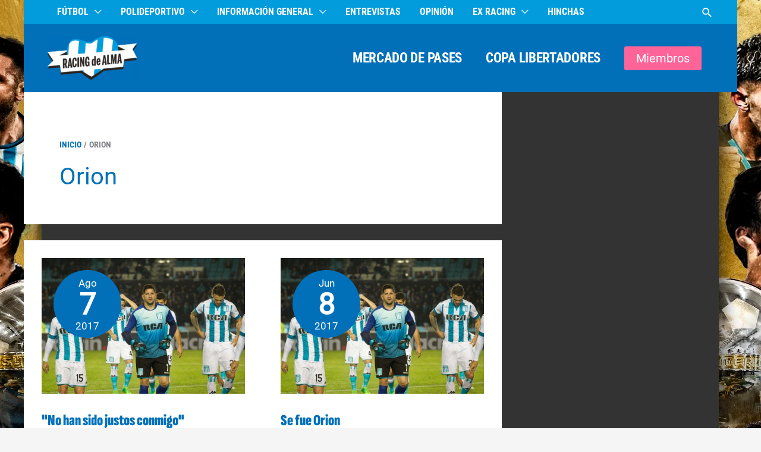

--- FILE ---
content_type: text/html; charset=UTF-8
request_url: https://www.racingdealma.com.ar/tag/orion/
body_size: 21340
content:
<!DOCTYPE html><html lang="es" prefix="og: https://ogp.me/ns#"><head><script data-no-optimize="1">var litespeed_docref=sessionStorage.getItem("litespeed_docref");litespeed_docref&&(Object.defineProperty(document,"referrer",{get:function(){return litespeed_docref}}),sessionStorage.removeItem("litespeed_docref"));</script> <meta charset="UTF-8"><meta name="viewport" content="width=device-width, initial-scale=1"><link rel="profile" href="https://gmpg.org/xfn/11"><link rel="manifest" href="/superpwa-manifest.json"><link rel="prefetch" href="/superpwa-manifest.json"><meta name="theme-color" content="#349fed"><link rel="preload" href="https://www.racingdealma.com.ar/wp-content/astra-local-fonts/roboto/KFOMCnqEu92Fr1ME7kSn66aGLdTylUAMQXC89YmC2DPNWubEbVmUiAo.woff2" as="font" type="font/woff2" crossorigin><link rel="preload" href="https://www.racingdealma.com.ar/wp-content/astra-local-fonts/roboto-condensed/ieVo2ZhZI2eCN5jzbjEETS9weq8-_d6T_POl0fRJeyVVpcBO5Xw.woff2" as="font" type="font/woff2" crossorigin><link rel="preload" href="https://www.racingdealma.com.ar/wp-content/astra-local-fonts/sofia-sans-extra-condensed/raxdHjafvdAIOju4GcIfJH0i7zi50X3zRtuLNiMS0d6iDr-MD5Si9NGLM2-0eDON.woff2" as="font" type="font/woff2" crossorigin><meta name="google-site-verification" content="9y3zCqNZv0IM2JRwcF5JdpvyAi_PCwmwS1aizZNvCZE" /> <script type="litespeed/javascript" data-src="https://www.googletagmanager.com/gtag/js?id=G-Z117XFW874"></script> <script type="litespeed/javascript">window.dataLayer=window.dataLayer||[];function gtag(){dataLayer.push(arguments)}
gtag('js',new Date());gtag('config','G-Z117XFW874')</script>  <script type="litespeed/javascript" data-src="https://pagead2.googlesyndication.com/pagead/js/adsbygoogle.js"
     data-ad-client="ca-pub-5910533187596608"></script> <title>orion Archives - Racing de Alma</title><meta name="robots" content="follow, noindex"/><meta property="og:locale" content="es_ES" /><meta property="og:type" content="article" /><meta property="og:title" content="orion Archives - Racing de Alma" /><meta property="og:url" content="https://www.racingdealma.com.ar/tag/orion/" /><meta property="og:site_name" content="Racing de Alma" /><meta property="article:publisher" content="https://www.facebook.com/racingdealma/" /><meta name="twitter:card" content="summary_large_image" /><meta name="twitter:title" content="orion Archives - Racing de Alma" /><meta name="twitter:site" content="@racingdealma" /> <script type="application/ld+json" class="rank-math-schema">{"@context":"https://schema.org","@graph":[{"@type":"Organization","@id":"https://www.racingdealma.com.ar/#organization","name":"Racing de Alma","url":"https://www.racingdealma.com.ar","sameAs":["https://www.facebook.com/racingdealma/","https://twitter.com/racingdealma","https://www.instagram.com/racingdealma/","https://www.youtube.com/racingdealma/"],"logo":{"@type":"ImageObject","@id":"https://www.racingdealma.com.ar/#logo","url":"https://www.racingdealma.com.ar/wp-content/uploads/2025/08/Racing-de-Alma-Logo-2025-con-fondo-celeste-PWA-Splash-Screen-Maskable-Icon.png","contentUrl":"https://www.racingdealma.com.ar/wp-content/uploads/2025/08/Racing-de-Alma-Logo-2025-con-fondo-celeste-PWA-Splash-Screen-Maskable-Icon.png","caption":"Racing de Alma","inLanguage":"es","width":"512","height":"512"}},{"@type":"WebSite","@id":"https://www.racingdealma.com.ar/#website","url":"https://www.racingdealma.com.ar","name":"Racing de Alma","alternateName":"RdA","publisher":{"@id":"https://www.racingdealma.com.ar/#organization"},"inLanguage":"es"},{"@type":"BreadcrumbList","@id":"https://www.racingdealma.com.ar/tag/orion/#breadcrumb","itemListElement":[{"@type":"ListItem","position":"1","item":{"@id":"https://www.racingdealma.com.ar","name":"Home"}},{"@type":"ListItem","position":"2","item":{"@id":"https://www.racingdealma.com.ar/tag/orion/","name":"orion"}}]},{"@type":"CollectionPage","@id":"https://www.racingdealma.com.ar/tag/orion/#webpage","url":"https://www.racingdealma.com.ar/tag/orion/","name":"orion Archives - Racing de Alma","isPartOf":{"@id":"https://www.racingdealma.com.ar/#website"},"inLanguage":"es","breadcrumb":{"@id":"https://www.racingdealma.com.ar/tag/orion/#breadcrumb"}}]}</script> <link rel='dns-prefetch' href='//fonts.googleapis.com' /><link rel='dns-prefetch' href='//fonts.gstatic.com' /><link rel='dns-prefetch' href='//www.google-analytics.com' /><link rel='dns-prefetch' href='//www.ezoic.net' /><link rel='dns-prefetch' href='//www.facebook.com' /><link rel='preconnect' href='https://fonts.googleapis.com' /><link rel='preconnect' href='https://fonts.gstatic.com' /><link rel='preconnect' href='https://www.googletagmanager.com' /><link rel='preconnect' href='https://cdn.jsdelivr.net' /> <script id="ezoic-wp-plugin-cmp" src="https://cmp.gatekeeperconsent.com/min.js" data-cfasync="false" data-no-optimize="1" data-no-defer="1"></script> <script id="ezoic-wp-plugin-gatekeeper" src="https://the.gatekeeperconsent.com/cmp.min.js" data-cfasync="false" data-no-optimize="1" data-no-defer="1"></script> <style id='wp-img-auto-sizes-contain-inline-css'>img:is([sizes=auto i],[sizes^="auto," i]){contain-intrinsic-size:3000px 1500px}
/*# sourceURL=wp-img-auto-sizes-contain-inline-css */</style><link data-optimized="2" rel="stylesheet" href="https://www.racingdealma.com.ar/wp-content/litespeed/css/e33419878e9bf74f0b5156d40d481af4.css?ver=521e0" /><style id='global-styles-inline-css'>:root{--wp--preset--aspect-ratio--square: 1;--wp--preset--aspect-ratio--4-3: 4/3;--wp--preset--aspect-ratio--3-4: 3/4;--wp--preset--aspect-ratio--3-2: 3/2;--wp--preset--aspect-ratio--2-3: 2/3;--wp--preset--aspect-ratio--16-9: 16/9;--wp--preset--aspect-ratio--9-16: 9/16;--wp--preset--color--black: #000000;--wp--preset--color--cyan-bluish-gray: #abb8c3;--wp--preset--color--white: #ffffff;--wp--preset--color--pale-pink: #f78da7;--wp--preset--color--vivid-red: #cf2e2e;--wp--preset--color--luminous-vivid-orange: #ff6900;--wp--preset--color--luminous-vivid-amber: #fcb900;--wp--preset--color--light-green-cyan: #7bdcb5;--wp--preset--color--vivid-green-cyan: #00d084;--wp--preset--color--pale-cyan-blue: #8ed1fc;--wp--preset--color--vivid-cyan-blue: #0693e3;--wp--preset--color--vivid-purple: #9b51e0;--wp--preset--color--ast-global-color-0: var(--ast-global-color-0);--wp--preset--color--ast-global-color-1: var(--ast-global-color-1);--wp--preset--color--ast-global-color-2: var(--ast-global-color-2);--wp--preset--color--ast-global-color-3: var(--ast-global-color-3);--wp--preset--color--ast-global-color-4: var(--ast-global-color-4);--wp--preset--color--ast-global-color-5: var(--ast-global-color-5);--wp--preset--color--ast-global-color-6: var(--ast-global-color-6);--wp--preset--color--ast-global-color-7: var(--ast-global-color-7);--wp--preset--color--ast-global-color-8: var(--ast-global-color-8);--wp--preset--gradient--vivid-cyan-blue-to-vivid-purple: linear-gradient(135deg,rgb(6,147,227) 0%,rgb(155,81,224) 100%);--wp--preset--gradient--light-green-cyan-to-vivid-green-cyan: linear-gradient(135deg,rgb(122,220,180) 0%,rgb(0,208,130) 100%);--wp--preset--gradient--luminous-vivid-amber-to-luminous-vivid-orange: linear-gradient(135deg,rgb(252,185,0) 0%,rgb(255,105,0) 100%);--wp--preset--gradient--luminous-vivid-orange-to-vivid-red: linear-gradient(135deg,rgb(255,105,0) 0%,rgb(207,46,46) 100%);--wp--preset--gradient--very-light-gray-to-cyan-bluish-gray: linear-gradient(135deg,rgb(238,238,238) 0%,rgb(169,184,195) 100%);--wp--preset--gradient--cool-to-warm-spectrum: linear-gradient(135deg,rgb(74,234,220) 0%,rgb(151,120,209) 20%,rgb(207,42,186) 40%,rgb(238,44,130) 60%,rgb(251,105,98) 80%,rgb(254,248,76) 100%);--wp--preset--gradient--blush-light-purple: linear-gradient(135deg,rgb(255,206,236) 0%,rgb(152,150,240) 100%);--wp--preset--gradient--blush-bordeaux: linear-gradient(135deg,rgb(254,205,165) 0%,rgb(254,45,45) 50%,rgb(107,0,62) 100%);--wp--preset--gradient--luminous-dusk: linear-gradient(135deg,rgb(255,203,112) 0%,rgb(199,81,192) 50%,rgb(65,88,208) 100%);--wp--preset--gradient--pale-ocean: linear-gradient(135deg,rgb(255,245,203) 0%,rgb(182,227,212) 50%,rgb(51,167,181) 100%);--wp--preset--gradient--electric-grass: linear-gradient(135deg,rgb(202,248,128) 0%,rgb(113,206,126) 100%);--wp--preset--gradient--midnight: linear-gradient(135deg,rgb(2,3,129) 0%,rgb(40,116,252) 100%);--wp--preset--font-size--small: 13px;--wp--preset--font-size--medium: 20px;--wp--preset--font-size--large: 36px;--wp--preset--font-size--x-large: 42px;--wp--preset--spacing--20: 0.44rem;--wp--preset--spacing--30: 0.67rem;--wp--preset--spacing--40: 1rem;--wp--preset--spacing--50: 1.5rem;--wp--preset--spacing--60: 2.25rem;--wp--preset--spacing--70: 3.38rem;--wp--preset--spacing--80: 5.06rem;--wp--preset--shadow--natural: 6px 6px 9px rgba(0, 0, 0, 0.2);--wp--preset--shadow--deep: 12px 12px 50px rgba(0, 0, 0, 0.4);--wp--preset--shadow--sharp: 6px 6px 0px rgba(0, 0, 0, 0.2);--wp--preset--shadow--outlined: 6px 6px 0px -3px rgb(255, 255, 255), 6px 6px rgb(0, 0, 0);--wp--preset--shadow--crisp: 6px 6px 0px rgb(0, 0, 0);}:root { --wp--style--global--content-size: var(--wp--custom--ast-content-width-size);--wp--style--global--wide-size: var(--wp--custom--ast-wide-width-size); }:where(body) { margin: 0; }.wp-site-blocks > .alignleft { float: left; margin-right: 2em; }.wp-site-blocks > .alignright { float: right; margin-left: 2em; }.wp-site-blocks > .aligncenter { justify-content: center; margin-left: auto; margin-right: auto; }:where(.wp-site-blocks) > * { margin-block-start: 24px; margin-block-end: 0; }:where(.wp-site-blocks) > :first-child { margin-block-start: 0; }:where(.wp-site-blocks) > :last-child { margin-block-end: 0; }:root { --wp--style--block-gap: 24px; }:root :where(.is-layout-flow) > :first-child{margin-block-start: 0;}:root :where(.is-layout-flow) > :last-child{margin-block-end: 0;}:root :where(.is-layout-flow) > *{margin-block-start: 24px;margin-block-end: 0;}:root :where(.is-layout-constrained) > :first-child{margin-block-start: 0;}:root :where(.is-layout-constrained) > :last-child{margin-block-end: 0;}:root :where(.is-layout-constrained) > *{margin-block-start: 24px;margin-block-end: 0;}:root :where(.is-layout-flex){gap: 24px;}:root :where(.is-layout-grid){gap: 24px;}.is-layout-flow > .alignleft{float: left;margin-inline-start: 0;margin-inline-end: 2em;}.is-layout-flow > .alignright{float: right;margin-inline-start: 2em;margin-inline-end: 0;}.is-layout-flow > .aligncenter{margin-left: auto !important;margin-right: auto !important;}.is-layout-constrained > .alignleft{float: left;margin-inline-start: 0;margin-inline-end: 2em;}.is-layout-constrained > .alignright{float: right;margin-inline-start: 2em;margin-inline-end: 0;}.is-layout-constrained > .aligncenter{margin-left: auto !important;margin-right: auto !important;}.is-layout-constrained > :where(:not(.alignleft):not(.alignright):not(.alignfull)){max-width: var(--wp--style--global--content-size);margin-left: auto !important;margin-right: auto !important;}.is-layout-constrained > .alignwide{max-width: var(--wp--style--global--wide-size);}body .is-layout-flex{display: flex;}.is-layout-flex{flex-wrap: wrap;align-items: center;}.is-layout-flex > :is(*, div){margin: 0;}body .is-layout-grid{display: grid;}.is-layout-grid > :is(*, div){margin: 0;}body{padding-top: 0px;padding-right: 0px;padding-bottom: 0px;padding-left: 0px;}a:where(:not(.wp-element-button)){text-decoration: none;}:root :where(.wp-element-button, .wp-block-button__link){background-color: #32373c;border-width: 0;color: #fff;font-family: inherit;font-size: inherit;font-style: inherit;font-weight: inherit;letter-spacing: inherit;line-height: inherit;padding-top: calc(0.667em + 2px);padding-right: calc(1.333em + 2px);padding-bottom: calc(0.667em + 2px);padding-left: calc(1.333em + 2px);text-decoration: none;text-transform: inherit;}.has-black-color{color: var(--wp--preset--color--black) !important;}.has-cyan-bluish-gray-color{color: var(--wp--preset--color--cyan-bluish-gray) !important;}.has-white-color{color: var(--wp--preset--color--white) !important;}.has-pale-pink-color{color: var(--wp--preset--color--pale-pink) !important;}.has-vivid-red-color{color: var(--wp--preset--color--vivid-red) !important;}.has-luminous-vivid-orange-color{color: var(--wp--preset--color--luminous-vivid-orange) !important;}.has-luminous-vivid-amber-color{color: var(--wp--preset--color--luminous-vivid-amber) !important;}.has-light-green-cyan-color{color: var(--wp--preset--color--light-green-cyan) !important;}.has-vivid-green-cyan-color{color: var(--wp--preset--color--vivid-green-cyan) !important;}.has-pale-cyan-blue-color{color: var(--wp--preset--color--pale-cyan-blue) !important;}.has-vivid-cyan-blue-color{color: var(--wp--preset--color--vivid-cyan-blue) !important;}.has-vivid-purple-color{color: var(--wp--preset--color--vivid-purple) !important;}.has-ast-global-color-0-color{color: var(--wp--preset--color--ast-global-color-0) !important;}.has-ast-global-color-1-color{color: var(--wp--preset--color--ast-global-color-1) !important;}.has-ast-global-color-2-color{color: var(--wp--preset--color--ast-global-color-2) !important;}.has-ast-global-color-3-color{color: var(--wp--preset--color--ast-global-color-3) !important;}.has-ast-global-color-4-color{color: var(--wp--preset--color--ast-global-color-4) !important;}.has-ast-global-color-5-color{color: var(--wp--preset--color--ast-global-color-5) !important;}.has-ast-global-color-6-color{color: var(--wp--preset--color--ast-global-color-6) !important;}.has-ast-global-color-7-color{color: var(--wp--preset--color--ast-global-color-7) !important;}.has-ast-global-color-8-color{color: var(--wp--preset--color--ast-global-color-8) !important;}.has-black-background-color{background-color: var(--wp--preset--color--black) !important;}.has-cyan-bluish-gray-background-color{background-color: var(--wp--preset--color--cyan-bluish-gray) !important;}.has-white-background-color{background-color: var(--wp--preset--color--white) !important;}.has-pale-pink-background-color{background-color: var(--wp--preset--color--pale-pink) !important;}.has-vivid-red-background-color{background-color: var(--wp--preset--color--vivid-red) !important;}.has-luminous-vivid-orange-background-color{background-color: var(--wp--preset--color--luminous-vivid-orange) !important;}.has-luminous-vivid-amber-background-color{background-color: var(--wp--preset--color--luminous-vivid-amber) !important;}.has-light-green-cyan-background-color{background-color: var(--wp--preset--color--light-green-cyan) !important;}.has-vivid-green-cyan-background-color{background-color: var(--wp--preset--color--vivid-green-cyan) !important;}.has-pale-cyan-blue-background-color{background-color: var(--wp--preset--color--pale-cyan-blue) !important;}.has-vivid-cyan-blue-background-color{background-color: var(--wp--preset--color--vivid-cyan-blue) !important;}.has-vivid-purple-background-color{background-color: var(--wp--preset--color--vivid-purple) !important;}.has-ast-global-color-0-background-color{background-color: var(--wp--preset--color--ast-global-color-0) !important;}.has-ast-global-color-1-background-color{background-color: var(--wp--preset--color--ast-global-color-1) !important;}.has-ast-global-color-2-background-color{background-color: var(--wp--preset--color--ast-global-color-2) !important;}.has-ast-global-color-3-background-color{background-color: var(--wp--preset--color--ast-global-color-3) !important;}.has-ast-global-color-4-background-color{background-color: var(--wp--preset--color--ast-global-color-4) !important;}.has-ast-global-color-5-background-color{background-color: var(--wp--preset--color--ast-global-color-5) !important;}.has-ast-global-color-6-background-color{background-color: var(--wp--preset--color--ast-global-color-6) !important;}.has-ast-global-color-7-background-color{background-color: var(--wp--preset--color--ast-global-color-7) !important;}.has-ast-global-color-8-background-color{background-color: var(--wp--preset--color--ast-global-color-8) !important;}.has-black-border-color{border-color: var(--wp--preset--color--black) !important;}.has-cyan-bluish-gray-border-color{border-color: var(--wp--preset--color--cyan-bluish-gray) !important;}.has-white-border-color{border-color: var(--wp--preset--color--white) !important;}.has-pale-pink-border-color{border-color: var(--wp--preset--color--pale-pink) !important;}.has-vivid-red-border-color{border-color: var(--wp--preset--color--vivid-red) !important;}.has-luminous-vivid-orange-border-color{border-color: var(--wp--preset--color--luminous-vivid-orange) !important;}.has-luminous-vivid-amber-border-color{border-color: var(--wp--preset--color--luminous-vivid-amber) !important;}.has-light-green-cyan-border-color{border-color: var(--wp--preset--color--light-green-cyan) !important;}.has-vivid-green-cyan-border-color{border-color: var(--wp--preset--color--vivid-green-cyan) !important;}.has-pale-cyan-blue-border-color{border-color: var(--wp--preset--color--pale-cyan-blue) !important;}.has-vivid-cyan-blue-border-color{border-color: var(--wp--preset--color--vivid-cyan-blue) !important;}.has-vivid-purple-border-color{border-color: var(--wp--preset--color--vivid-purple) !important;}.has-ast-global-color-0-border-color{border-color: var(--wp--preset--color--ast-global-color-0) !important;}.has-ast-global-color-1-border-color{border-color: var(--wp--preset--color--ast-global-color-1) !important;}.has-ast-global-color-2-border-color{border-color: var(--wp--preset--color--ast-global-color-2) !important;}.has-ast-global-color-3-border-color{border-color: var(--wp--preset--color--ast-global-color-3) !important;}.has-ast-global-color-4-border-color{border-color: var(--wp--preset--color--ast-global-color-4) !important;}.has-ast-global-color-5-border-color{border-color: var(--wp--preset--color--ast-global-color-5) !important;}.has-ast-global-color-6-border-color{border-color: var(--wp--preset--color--ast-global-color-6) !important;}.has-ast-global-color-7-border-color{border-color: var(--wp--preset--color--ast-global-color-7) !important;}.has-ast-global-color-8-border-color{border-color: var(--wp--preset--color--ast-global-color-8) !important;}.has-vivid-cyan-blue-to-vivid-purple-gradient-background{background: var(--wp--preset--gradient--vivid-cyan-blue-to-vivid-purple) !important;}.has-light-green-cyan-to-vivid-green-cyan-gradient-background{background: var(--wp--preset--gradient--light-green-cyan-to-vivid-green-cyan) !important;}.has-luminous-vivid-amber-to-luminous-vivid-orange-gradient-background{background: var(--wp--preset--gradient--luminous-vivid-amber-to-luminous-vivid-orange) !important;}.has-luminous-vivid-orange-to-vivid-red-gradient-background{background: var(--wp--preset--gradient--luminous-vivid-orange-to-vivid-red) !important;}.has-very-light-gray-to-cyan-bluish-gray-gradient-background{background: var(--wp--preset--gradient--very-light-gray-to-cyan-bluish-gray) !important;}.has-cool-to-warm-spectrum-gradient-background{background: var(--wp--preset--gradient--cool-to-warm-spectrum) !important;}.has-blush-light-purple-gradient-background{background: var(--wp--preset--gradient--blush-light-purple) !important;}.has-blush-bordeaux-gradient-background{background: var(--wp--preset--gradient--blush-bordeaux) !important;}.has-luminous-dusk-gradient-background{background: var(--wp--preset--gradient--luminous-dusk) !important;}.has-pale-ocean-gradient-background{background: var(--wp--preset--gradient--pale-ocean) !important;}.has-electric-grass-gradient-background{background: var(--wp--preset--gradient--electric-grass) !important;}.has-midnight-gradient-background{background: var(--wp--preset--gradient--midnight) !important;}.has-small-font-size{font-size: var(--wp--preset--font-size--small) !important;}.has-medium-font-size{font-size: var(--wp--preset--font-size--medium) !important;}.has-large-font-size{font-size: var(--wp--preset--font-size--large) !important;}.has-x-large-font-size{font-size: var(--wp--preset--font-size--x-large) !important;}
/*# sourceURL=global-styles-inline-css */</style><style id='wpxpo-global-style-inline-css'>:root { --preset-color1: #037fff --preset-color2: #026fe0 --preset-color3: #071323 --preset-color4: #132133 --preset-color5: #34495e --preset-color6: #787676 --preset-color7: #f0f2f3 --preset-color8: #f8f9fa --preset-color9: #ffffff }
/*# sourceURL=wpxpo-global-style-inline-css */</style><style id='ultp-preset-colors-style-inline-css'>:root { --postx_preset_Base_1_color: #f4f4ff; --postx_preset_Base_2_color: #dddff8; --postx_preset_Base_3_color: #B4B4D6; --postx_preset_Primary_color: #3323f0; --postx_preset_Secondary_color: #4a5fff; --postx_preset_Tertiary_color: #FFFFFF; --postx_preset_Contrast_3_color: #545472; --postx_preset_Contrast_2_color: #262657; --postx_preset_Contrast_1_color: #10102e; --postx_preset_Over_Primary_color: #ffffff;  }
/*# sourceURL=ultp-preset-colors-style-inline-css */</style><style id='ultp-preset-gradient-style-inline-css'>:root { --postx_preset_Primary_to_Secondary_to_Right_gradient: linear-gradient(90deg, var(--postx_preset_Primary_color) 0%, var(--postx_preset_Secondary_color) 100%); --postx_preset_Primary_to_Secondary_to_Bottom_gradient: linear-gradient(180deg, var(--postx_preset_Primary_color) 0%, var(--postx_preset_Secondary_color) 100%); --postx_preset_Secondary_to_Primary_to_Right_gradient: linear-gradient(90deg, var(--postx_preset_Secondary_color) 0%, var(--postx_preset_Primary_color) 100%); --postx_preset_Secondary_to_Primary_to_Bottom_gradient: linear-gradient(180deg, var(--postx_preset_Secondary_color) 0%, var(--postx_preset_Primary_color) 100%); --postx_preset_Cold_Evening_gradient: linear-gradient(0deg, rgb(12, 52, 131) 0%, rgb(162, 182, 223) 100%, rgb(107, 140, 206) 100%, rgb(162, 182, 223) 100%); --postx_preset_Purple_Division_gradient: linear-gradient(0deg, rgb(112, 40, 228) 0%, rgb(229, 178, 202) 100%); --postx_preset_Over_Sun_gradient: linear-gradient(60deg, rgb(171, 236, 214) 0%, rgb(251, 237, 150) 100%); --postx_preset_Morning_Salad_gradient: linear-gradient(-255deg, rgb(183, 248, 219) 0%, rgb(80, 167, 194) 100%); --postx_preset_Fabled_Sunset_gradient: linear-gradient(-270deg, rgb(35, 21, 87) 0%, rgb(68, 16, 122) 29%, rgb(255, 19, 97) 67%, rgb(255, 248, 0) 100%);  }
/*# sourceURL=ultp-preset-gradient-style-inline-css */</style><style id='ultp-preset-typo-style-inline-css'>:root { --postx_preset_Heading_typo_font_family: Helvetica; --postx_preset_Heading_typo_font_family_type: sans-serif; --postx_preset_Heading_typo_font_weight: 600; --postx_preset_Heading_typo_text_transform: capitalize; --postx_preset_Body_and_Others_typo_font_family: Helvetica; --postx_preset_Body_and_Others_typo_font_family_type: sans-serif; --postx_preset_Body_and_Others_typo_font_weight: 400; --postx_preset_Body_and_Others_typo_text_transform: lowercase; --postx_preset_body_typo_font_size_lg: 16px; --postx_preset_paragraph_1_typo_font_size_lg: 12px; --postx_preset_paragraph_2_typo_font_size_lg: 12px; --postx_preset_paragraph_3_typo_font_size_lg: 12px; --postx_preset_heading_h1_typo_font_size_lg: 42px; --postx_preset_heading_h2_typo_font_size_lg: 36px; --postx_preset_heading_h3_typo_font_size_lg: 30px; --postx_preset_heading_h4_typo_font_size_lg: 24px; --postx_preset_heading_h5_typo_font_size_lg: 20px; --postx_preset_heading_h6_typo_font_size_lg: 16px; }
/*# sourceURL=ultp-preset-typo-style-inline-css */</style> <script id="astra-flexibility-js-after" type="litespeed/javascript">typeof flexibility!=="undefined"&&flexibility(document.documentElement)</script> <script type="litespeed/javascript" data-src="https://www.racingdealma.com.ar/wp-includes/js/jquery/jquery.min.js" id="jquery-core-js"></script> <link rel="https://api.w.org/" href="https://www.racingdealma.com.ar/wp-json/" /><link rel="alternate" title="JSON" type="application/json" href="https://www.racingdealma.com.ar/wp-json/wp/v2/tags/169" /><script id="ezoic-wp-plugin-js" async src="//www.ezojs.com/ezoic/sa.min.js" data-no-optimize="1" data-no-defer="1"></script> <script data-ezoic="1" data-no-optimize="1" data-no-defer="1">window.ezstandalone = window.ezstandalone || {};ezstandalone.cmd = ezstandalone.cmd || [];</script>  <script type="litespeed/javascript">(function(c,l,a,r,i,t,y){c[a]=c[a]||function(){(c[a].q=c[a].q||[]).push(arguments)};t=l.createElement(r);t.async=1;t.src="https://www.clarity.ms/tag/"+i+"?ref=bwt";y=l.getElementsByTagName(r)[0];y.parentNode.insertBefore(t,y)})(window,document,"clarity","script","sagpd3zhpk")</script> <meta name="onesignal" content="wordpress-plugin"/> <script type="litespeed/javascript">window.OneSignalDeferred=window.OneSignalDeferred||[];OneSignalDeferred.push(function(OneSignal){var oneSignal_options={};window._oneSignalInitOptions=oneSignal_options;oneSignal_options.serviceWorkerParam={scope:'/'};oneSignal_options.serviceWorkerPath='OneSignalSDKWorker.js.php';OneSignal.Notifications.setDefaultUrl("https://www.racingdealma.com.ar");oneSignal_options.wordpress=!0;oneSignal_options.appId='e37a2764-ea65-418b-8799-4d95896dec65';oneSignal_options.allowLocalhostAsSecureOrigin=!0;oneSignal_options.welcomeNotification={};oneSignal_options.welcomeNotification.title="Racing de Alma";oneSignal_options.welcomeNotification.message="¡Gracias por suscribirte!";oneSignal_options.welcomeNotification.url="https://www.racingdealma.com.ar";oneSignal_options.path="https://www.racingdealma.com.ar/wp-content/plugins/onesignal-free-web-push-notifications/sdk_files/";oneSignal_options.safari_web_id="web.onesignal.auto.2bc028a8-3e83-466a-979b-b4e85ca9934f";oneSignal_options.promptOptions={};oneSignal_options.promptOptions.actionMessage="¿Querés recibir las noticias de Racing al instante?";oneSignal_options.promptOptions.exampleNotificationTitleDesktop="Esto es un ejemplo de notificación";oneSignal_options.promptOptions.exampleNotificationMessageDesktop="Las notificaciones aparecerán en tu escritorio";oneSignal_options.promptOptions.exampleNotificationTitleMobile="Ejemplo de notificación";oneSignal_options.promptOptions.exampleNotificationMessageMobile="Las notificaciones aparecerán en tu dispositivo";oneSignal_options.promptOptions.exampleNotificationCaption="Puede anular su suscripción en cualquier momento";oneSignal_options.promptOptions.acceptButtonText="¡SÍ!";oneSignal_options.promptOptions.cancelButtonText="NO";oneSignal_options.promptOptions.siteName="https://www.racingdealma.com.ar";oneSignal_options.promptOptions.autoAcceptTitle="Haga clic en permitir";oneSignal_options.notifyButton={};oneSignal_options.notifyButton.enable=!0;oneSignal_options.notifyButton.position='bottom-right';oneSignal_options.notifyButton.theme='default';oneSignal_options.notifyButton.size='large';oneSignal_options.notifyButton.displayPredicate=function(){return!OneSignal.User.PushSubscription.optedIn};oneSignal_options.notifyButton.showCredit=!0;oneSignal_options.notifyButton.text={};oneSignal_options.notifyButton.text['tip.state.unsubscribed']='Suscribirse a notificaciones';oneSignal_options.notifyButton.text['tip.state.subscribed']='Estas suscripto a Racing de Alma';oneSignal_options.notifyButton.text['tip.state.blocked']='Notificaciones bloqueadas';oneSignal_options.notifyButton.text['message.action.subscribed']='Gracias por suscribirte a suscribirte a notificaciones de Racing de Alma';oneSignal_options.notifyButton.text['message.action.resubscribed']='Gracias por volver a suscribirte a notificaciones de Racing de Alma';oneSignal_options.notifyButton.text['message.action.unsubscribed']='No vas a recibir más notificaciones de RdA';oneSignal_options.notifyButton.text['dialog.main.title']='Administrar notificaciones de Racing de Alma';oneSignal_options.notifyButton.text['dialog.main.button.subscribe']='SUSCRIBIR';oneSignal_options.notifyButton.text['dialog.main.button.unsubscribe']='DEJAR DE SUSCRIBIR';oneSignal_options.notifyButton.text['dialog.blocked.title']='Desbloquear notificaciones';oneSignal_options.notifyButton.text['dialog.blocked.message']='Seguir las instrucciones para bloquear las notificaciones';OneSignal.init(window._oneSignalInitOptions);OneSignal.Slidedown.promptPush()});function documentInitOneSignal(){var oneSignal_elements=document.getElementsByClassName("OneSignal-prompt");var oneSignalLinkClickHandler=function(event){OneSignal.Notifications.requestPermission();event.preventDefault()};for(var i=0;i<oneSignal_elements.length;i++)
oneSignal_elements[i].addEventListener('click',oneSignalLinkClickHandler,!1);}
if(document.readyState==='complete'){documentInitOneSignal()}else{window.addEventListener("load",function(event){documentInitOneSignal()})}</script> <link rel="icon" href="https://www.racingdealma.com.ar/wp-content/uploads/2025/07/cropped-Fir-Logo-32x32.png" sizes="32x32" /><link rel="icon" href="https://www.racingdealma.com.ar/wp-content/uploads/2025/07/cropped-Fir-Logo-192x192.png" sizes="192x192" /><link rel="apple-touch-icon" href="https://www.racingdealma.com.ar/wp-content/uploads/2025/07/cropped-Fir-Logo-180x180.png" /><meta name="msapplication-TileImage" content="https://www.racingdealma.com.ar/wp-content/uploads/2025/07/cropped-Fir-Logo-270x270.png" /><style id="wp-custom-css">/*cabecera*/
.main-header-bar{
	border: none;
}
.main-navigation .menu-text {
  font-family: 'Roboto Condensed', sans-serif;
	font-weight: 900;
	text-transform: uppercase;
	font-size: 23px;
	letter-spacing: -0.3px;
  color: #fff;
}
.main-header-bar {
/*	background-color: #252424;*/
}

/*sobre cabecera header*/
.ast-above-header {
	border: none;
}
.ast-fullscreen-menu-enable.ast-header-break-point .main-header-bar {
	border: none;
}

/*menú (sobre todo mobile)*/
.ast-fullscreen-menu-enable.ast-header-break-point .main-navigation {
	background-color: #252424;
}
.ast-above-header{
	background-color: #029cdc;
}
.ast-above-header .menu-item {
	background-color: #029cdc;
	font-weight: 500;
	font-size: 16px;
}
.ast-above-header-section .user-select a, .ast-above-header-section .widget a {
    color: #fff;
}

/*cabecera pagina archivo*/
.ast-separate-container .ast-archive-description, .ast-separate-container .ast-author-box {
	background-color: #fff;
}

/* pie home*/

.widgettitle {
	font-weight: 900;
}

/* banner RdATV */
.rdatv {
	background-image: url("/wp-content/uploads/2020/09/racing-VIVO-Fondo-1.png"); 
	background-position: top center;
	background-color: #252424;
	background-repeat: no-repeat;
	height: 600px;
	border-radius:5px;
}
.rdatv h2 {
	text-align: right;
	color: white;
	margin: 20px;
	font-weight: 900;
	}

.rdatv p {
	text-align: center;
	color: white;
	margin: 20px 20px;
	line-height: 1.5;
	background-color: #252424;	

	}

.rdatv .ast-button {
	width: 200px;
	margin: 0 auto;
}
/* widgets tabla*/
.extendedwopts-md-center {
	background-color: white;
	border-radius: 5px;
}

/* banner Anuncio Partido */
.anuncio {
	border-radius:5px;
}

.anuncio img {
	border-radius:5px 5px 0 0;
}
.anuncio h2 {
	text-align: right;
	color: #00bfff;
	margin: 20px;
	font-weight: 900;
	}

/* widgets tabla*/
.extendedwopts-md-center {
	background-color: white;
	border-radius: 5px;
}

/* encuesta */ 
.wp-polls .Buttons {
	border: 1px solid #c8c8c8;
	background-color: #00bfff;
	padding: 10px 10px 10px 10px;
	margin: 20px 0 0 0;
}</style><style id='astra-addon-megamenu-dynamic-inline-css'>.ast-desktop .menu-item-44668 .astra-mm-icon-label.icon-item-44668,  .ast-header-break-point .menu-item-44668 .astra-mm-icon-label.icon-item-44668{display:inline-block;vertical-align:middle;line-height:0;margin:5px;}.ast-desktop .menu-item-44668 .astra-mm-icon-label.icon-item-44668 svg,  .ast-header-break-point .menu-item-44668 .astra-mm-icon-label.icon-item-44668 svg{color:var(--ast-global-color-0);fill:var(--ast-global-color-0);width:20px;height:20px;}.ast-desktop .menu-item-44680 .astra-mm-icon-label.icon-item-44680,  .ast-header-break-point .menu-item-44680 .astra-mm-icon-label.icon-item-44680{display:inline-block;vertical-align:middle;line-height:0;margin:5px;}.ast-desktop .menu-item-44680 .astra-mm-icon-label.icon-item-44680 svg,  .ast-header-break-point .menu-item-44680 .astra-mm-icon-label.icon-item-44680 svg{color:var(--ast-global-color-0);fill:var(--ast-global-color-0);width:20px;height:20px;}.ast-desktop .menu-item-44681 .astra-mm-icon-label.icon-item-44681,  .ast-header-break-point .menu-item-44681 .astra-mm-icon-label.icon-item-44681{display:inline-block;vertical-align:middle;line-height:0;margin:5px;}.ast-desktop .menu-item-44681 .astra-mm-icon-label.icon-item-44681 svg,  .ast-header-break-point .menu-item-44681 .astra-mm-icon-label.icon-item-44681 svg{color:var(--ast-global-color-0);fill:var(--ast-global-color-0);width:20px;height:20px;}.ast-desktop .menu-item-44679 .astra-mm-icon-label.icon-item-44679,  .ast-header-break-point .menu-item-44679 .astra-mm-icon-label.icon-item-44679{display:inline-block;vertical-align:middle;line-height:0;margin:5px;}.ast-desktop .menu-item-44679 .astra-mm-icon-label.icon-item-44679 svg,  .ast-header-break-point .menu-item-44679 .astra-mm-icon-label.icon-item-44679 svg{color:var(--ast-global-color-0);fill:var(--ast-global-color-0);width:20px;height:20px;}.ast-desktop .menu-item-44673 .astra-mm-icon-label.icon-item-44673,  .ast-header-break-point .menu-item-44673 .astra-mm-icon-label.icon-item-44673{display:inline-block;vertical-align:middle;line-height:0;margin:5px;}.ast-desktop .menu-item-44673 .astra-mm-icon-label.icon-item-44673 svg,  .ast-header-break-point .menu-item-44673 .astra-mm-icon-label.icon-item-44673 svg{color:var(--ast-global-color-0);fill:var(--ast-global-color-0);width:20px;height:20px;}.ast-desktop .menu-item-44674 .astra-mm-icon-label.icon-item-44674,  .ast-header-break-point .menu-item-44674 .astra-mm-icon-label.icon-item-44674{display:inline-block;vertical-align:middle;line-height:0;margin:5px;}.ast-desktop .menu-item-44674 .astra-mm-icon-label.icon-item-44674 svg,  .ast-header-break-point .menu-item-44674 .astra-mm-icon-label.icon-item-44674 svg{color:var(--ast-global-color-0);fill:var(--ast-global-color-0);width:20px;height:20px;}.ast-desktop .menu-item-54572 .astra-mm-icon-label.icon-item-54572,  .ast-header-break-point .menu-item-54572 .astra-mm-icon-label.icon-item-54572{display:inline-block;vertical-align:middle;line-height:0;margin:5px;}.ast-desktop .menu-item-54572 .astra-mm-icon-label.icon-item-54572 svg,  .ast-header-break-point .menu-item-54572 .astra-mm-icon-label.icon-item-54572 svg{color:var(--ast-global-color-0);fill:var(--ast-global-color-0);width:20px;height:20px;}.ast-desktop .menu-item-51203 .astra-mm-icon-label.icon-item-51203,  .ast-header-break-point .menu-item-51203 .astra-mm-icon-label.icon-item-51203{display:inline-block;vertical-align:middle;line-height:0;margin:5px;}.ast-desktop .menu-item-51203 .astra-mm-icon-label.icon-item-51203 svg,  .ast-header-break-point .menu-item-51203 .astra-mm-icon-label.icon-item-51203 svg{color:var(--ast-global-color-0);fill:var(--ast-global-color-0);width:20px;height:20px;}.ast-desktop .menu-item-44670 .astra-mm-icon-label.icon-item-44670,  .ast-header-break-point .menu-item-44670 .astra-mm-icon-label.icon-item-44670{display:inline-block;vertical-align:middle;line-height:0;margin:5px;}.ast-desktop .menu-item-44670 .astra-mm-icon-label.icon-item-44670 svg,  .ast-header-break-point .menu-item-44670 .astra-mm-icon-label.icon-item-44670 svg{color:var(--ast-global-color-0);fill:var(--ast-global-color-0);width:20px;height:20px;}.ast-desktop .menu-item-44682 .astra-mm-icon-label.icon-item-44682,  .ast-header-break-point .menu-item-44682 .astra-mm-icon-label.icon-item-44682{display:inline-block;vertical-align:middle;line-height:0;margin:5px;}.ast-desktop .menu-item-44682 .astra-mm-icon-label.icon-item-44682 svg,  .ast-header-break-point .menu-item-44682 .astra-mm-icon-label.icon-item-44682 svg{color:var(--ast-global-color-0);fill:var(--ast-global-color-0);width:20px;height:20px;}.ast-desktop .menu-item-44672 .astra-mm-icon-label.icon-item-44672,  .ast-header-break-point .menu-item-44672 .astra-mm-icon-label.icon-item-44672{display:inline-block;vertical-align:middle;line-height:0;margin:5px;}.ast-desktop .menu-item-44672 .astra-mm-icon-label.icon-item-44672 svg,  .ast-header-break-point .menu-item-44672 .astra-mm-icon-label.icon-item-44672 svg{color:var(--ast-global-color-0);fill:var(--ast-global-color-0);width:20px;height:20px;}.ast-desktop .menu-item-44675 .astra-mm-icon-label.icon-item-44675,  .ast-header-break-point .menu-item-44675 .astra-mm-icon-label.icon-item-44675{display:inline-block;vertical-align:middle;line-height:0;margin:5px;}.ast-desktop .menu-item-44675 .astra-mm-icon-label.icon-item-44675 svg,  .ast-header-break-point .menu-item-44675 .astra-mm-icon-label.icon-item-44675 svg{color:var(--ast-global-color-0);fill:var(--ast-global-color-0);width:20px;height:20px;}.ast-desktop .menu-item-44676 .astra-mm-icon-label.icon-item-44676,  .ast-header-break-point .menu-item-44676 .astra-mm-icon-label.icon-item-44676{display:inline-block;vertical-align:middle;line-height:0;margin:5px;}.ast-desktop .menu-item-44676 .astra-mm-icon-label.icon-item-44676 svg,  .ast-header-break-point .menu-item-44676 .astra-mm-icon-label.icon-item-44676 svg{color:var(--ast-global-color-0);fill:var(--ast-global-color-0);width:20px;height:20px;}.ast-desktop .menu-item-44677 .astra-mm-icon-label.icon-item-44677,  .ast-header-break-point .menu-item-44677 .astra-mm-icon-label.icon-item-44677{display:inline-block;vertical-align:middle;line-height:0;margin:5px;}.ast-desktop .menu-item-44677 .astra-mm-icon-label.icon-item-44677 svg,  .ast-header-break-point .menu-item-44677 .astra-mm-icon-label.icon-item-44677 svg{color:var(--ast-global-color-0);fill:var(--ast-global-color-0);width:20px;height:20px;}.ast-desktop .menu-item-44678 .astra-mm-icon-label.icon-item-44678,  .ast-header-break-point .menu-item-44678 .astra-mm-icon-label.icon-item-44678{display:inline-block;vertical-align:middle;line-height:0;margin:5px;}.ast-desktop .menu-item-44678 .astra-mm-icon-label.icon-item-44678 svg,  .ast-header-break-point .menu-item-44678 .astra-mm-icon-label.icon-item-44678 svg{color:var(--ast-global-color-0);fill:var(--ast-global-color-0);width:20px;height:20px;}.ast-desktop .menu-item-44685 .astra-mm-icon-label.icon-item-44685,  .ast-header-break-point .menu-item-44685 .astra-mm-icon-label.icon-item-44685{display:inline-block;vertical-align:middle;line-height:0;margin:5px;}.ast-desktop .menu-item-44685 .astra-mm-icon-label.icon-item-44685 svg,  .ast-header-break-point .menu-item-44685 .astra-mm-icon-label.icon-item-44685 svg{color:var(--ast-global-color-0);fill:var(--ast-global-color-0);width:20px;height:20px;}.ast-desktop .menu-item-44686 .astra-mm-icon-label.icon-item-44686,  .ast-header-break-point .menu-item-44686 .astra-mm-icon-label.icon-item-44686{display:inline-block;vertical-align:middle;line-height:0;margin:5px;}.ast-desktop .menu-item-44686 .astra-mm-icon-label.icon-item-44686 svg,  .ast-header-break-point .menu-item-44686 .astra-mm-icon-label.icon-item-44686 svg{color:var(--ast-global-color-0);fill:var(--ast-global-color-0);width:20px;height:20px;}.ast-desktop .menu-item-44687 .astra-mm-icon-label.icon-item-44687,  .ast-header-break-point .menu-item-44687 .astra-mm-icon-label.icon-item-44687{display:inline-block;vertical-align:middle;line-height:0;margin:5px;}.ast-desktop .menu-item-44687 .astra-mm-icon-label.icon-item-44687 svg,  .ast-header-break-point .menu-item-44687 .astra-mm-icon-label.icon-item-44687 svg{color:var(--ast-global-color-0);fill:var(--ast-global-color-0);width:20px;height:20px;}.ast-desktop .menu-item-44684 .astra-mm-icon-label.icon-item-44684,  .ast-header-break-point .menu-item-44684 .astra-mm-icon-label.icon-item-44684{display:inline-block;vertical-align:middle;line-height:0;margin:5px;}.ast-desktop .menu-item-44684 .astra-mm-icon-label.icon-item-44684 svg,  .ast-header-break-point .menu-item-44684 .astra-mm-icon-label.icon-item-44684 svg{color:var(--ast-global-color-0);fill:var(--ast-global-color-0);width:20px;height:20px;}.ast-desktop .menu-item-44666 .astra-mm-icon-label.icon-item-44666,  .ast-header-break-point .menu-item-44666 .astra-mm-icon-label.icon-item-44666{display:inline-block;vertical-align:middle;line-height:0;margin:5px;}.ast-desktop .menu-item-44666 .astra-mm-icon-label.icon-item-44666 svg,  .ast-header-break-point .menu-item-44666 .astra-mm-icon-label.icon-item-44666 svg{color:var(--ast-global-color-0);fill:var(--ast-global-color-0);width:20px;height:20px;}.ast-desktop .menu-item-44688 .astra-mm-icon-label.icon-item-44688,  .ast-header-break-point .menu-item-44688 .astra-mm-icon-label.icon-item-44688{display:inline-block;vertical-align:middle;line-height:0;margin:5px;}.ast-desktop .menu-item-44688 .astra-mm-icon-label.icon-item-44688 svg,  .ast-header-break-point .menu-item-44688 .astra-mm-icon-label.icon-item-44688 svg{color:var(--ast-global-color-0);fill:var(--ast-global-color-0);width:20px;height:20px;}.ast-desktop .menu-item-44661 .astra-mm-icon-label.icon-item-44661,  .ast-header-break-point .menu-item-44661 .astra-mm-icon-label.icon-item-44661{display:inline-block;vertical-align:middle;line-height:0;margin:5px;}.ast-desktop .menu-item-44661 .astra-mm-icon-label.icon-item-44661 svg,  .ast-header-break-point .menu-item-44661 .astra-mm-icon-label.icon-item-44661 svg{color:var(--ast-global-color-0);fill:var(--ast-global-color-0);width:20px;height:20px;}.ast-desktop .menu-item-44689 .astra-mm-icon-label.icon-item-44689,  .ast-header-break-point .menu-item-44689 .astra-mm-icon-label.icon-item-44689{display:inline-block;vertical-align:middle;line-height:0;margin:5px;}.ast-desktop .menu-item-44689 .astra-mm-icon-label.icon-item-44689 svg,  .ast-header-break-point .menu-item-44689 .astra-mm-icon-label.icon-item-44689 svg{color:var(--ast-global-color-0);fill:var(--ast-global-color-0);width:20px;height:20px;}.ast-desktop .menu-item-44663 .astra-mm-icon-label.icon-item-44663,  .ast-header-break-point .menu-item-44663 .astra-mm-icon-label.icon-item-44663{display:inline-block;vertical-align:middle;line-height:0;margin:5px;}.ast-desktop .menu-item-44663 .astra-mm-icon-label.icon-item-44663 svg,  .ast-header-break-point .menu-item-44663 .astra-mm-icon-label.icon-item-44663 svg{color:var(--ast-global-color-0);fill:var(--ast-global-color-0);width:20px;height:20px;}.ast-desktop .menu-item-44691 .astra-mm-icon-label.icon-item-44691,  .ast-header-break-point .menu-item-44691 .astra-mm-icon-label.icon-item-44691{display:inline-block;vertical-align:middle;line-height:0;margin:5px;}.ast-desktop .menu-item-44691 .astra-mm-icon-label.icon-item-44691 svg,  .ast-header-break-point .menu-item-44691 .astra-mm-icon-label.icon-item-44691 svg{color:var(--ast-global-color-0);fill:var(--ast-global-color-0);width:20px;height:20px;}.ast-desktop .menu-item-44664 .astra-mm-icon-label.icon-item-44664,  .ast-header-break-point .menu-item-44664 .astra-mm-icon-label.icon-item-44664{display:inline-block;vertical-align:middle;line-height:0;margin:5px;}.ast-desktop .menu-item-44664 .astra-mm-icon-label.icon-item-44664 svg,  .ast-header-break-point .menu-item-44664 .astra-mm-icon-label.icon-item-44664 svg{color:var(--ast-global-color-0);fill:var(--ast-global-color-0);width:20px;height:20px;}.ast-desktop .menu-item-41841 .astra-mm-icon-label.icon-item-41841,  .ast-header-break-point .menu-item-41841 .astra-mm-icon-label.icon-item-41841{display:inline-block;vertical-align:middle;line-height:0;margin:5px;}.ast-desktop .menu-item-41841 .astra-mm-icon-label.icon-item-41841 svg,  .ast-header-break-point .menu-item-41841 .astra-mm-icon-label.icon-item-41841 svg{color:var(--ast-global-color-0);fill:var(--ast-global-color-0);width:20px;height:20px;}.ast-desktop .menu-item-152771 .astra-mm-icon-label.icon-item-152771,  .ast-header-break-point .menu-item-152771 .astra-mm-icon-label.icon-item-152771{display:inline-block;vertical-align:middle;line-height:0;margin:5px;}.ast-desktop .menu-item-152771 .astra-mm-icon-label.icon-item-152771 svg,  .ast-header-break-point .menu-item-152771 .astra-mm-icon-label.icon-item-152771 svg{color:var(--ast-global-color-0);fill:var(--ast-global-color-0);width:20px;height:20px;}.ast-desktop .menu-item-44668 .astra-mm-icon-label.icon-item-44668,  .ast-header-break-point .menu-item-44668 .astra-mm-icon-label.icon-item-44668{display:inline-block;vertical-align:middle;line-height:0;margin:5px;}.ast-desktop .menu-item-44668 .astra-mm-icon-label.icon-item-44668 svg,  .ast-header-break-point .menu-item-44668 .astra-mm-icon-label.icon-item-44668 svg{color:var(--ast-global-color-0);fill:var(--ast-global-color-0);width:20px;height:20px;}.ast-desktop .menu-item-44680 .astra-mm-icon-label.icon-item-44680,  .ast-header-break-point .menu-item-44680 .astra-mm-icon-label.icon-item-44680{display:inline-block;vertical-align:middle;line-height:0;margin:5px;}.ast-desktop .menu-item-44680 .astra-mm-icon-label.icon-item-44680 svg,  .ast-header-break-point .menu-item-44680 .astra-mm-icon-label.icon-item-44680 svg{color:var(--ast-global-color-0);fill:var(--ast-global-color-0);width:20px;height:20px;}.ast-desktop .menu-item-44681 .astra-mm-icon-label.icon-item-44681,  .ast-header-break-point .menu-item-44681 .astra-mm-icon-label.icon-item-44681{display:inline-block;vertical-align:middle;line-height:0;margin:5px;}.ast-desktop .menu-item-44681 .astra-mm-icon-label.icon-item-44681 svg,  .ast-header-break-point .menu-item-44681 .astra-mm-icon-label.icon-item-44681 svg{color:var(--ast-global-color-0);fill:var(--ast-global-color-0);width:20px;height:20px;}.ast-desktop .menu-item-44679 .astra-mm-icon-label.icon-item-44679,  .ast-header-break-point .menu-item-44679 .astra-mm-icon-label.icon-item-44679{display:inline-block;vertical-align:middle;line-height:0;margin:5px;}.ast-desktop .menu-item-44679 .astra-mm-icon-label.icon-item-44679 svg,  .ast-header-break-point .menu-item-44679 .astra-mm-icon-label.icon-item-44679 svg{color:var(--ast-global-color-0);fill:var(--ast-global-color-0);width:20px;height:20px;}.ast-desktop .menu-item-44673 .astra-mm-icon-label.icon-item-44673,  .ast-header-break-point .menu-item-44673 .astra-mm-icon-label.icon-item-44673{display:inline-block;vertical-align:middle;line-height:0;margin:5px;}.ast-desktop .menu-item-44673 .astra-mm-icon-label.icon-item-44673 svg,  .ast-header-break-point .menu-item-44673 .astra-mm-icon-label.icon-item-44673 svg{color:var(--ast-global-color-0);fill:var(--ast-global-color-0);width:20px;height:20px;}.ast-desktop .menu-item-44674 .astra-mm-icon-label.icon-item-44674,  .ast-header-break-point .menu-item-44674 .astra-mm-icon-label.icon-item-44674{display:inline-block;vertical-align:middle;line-height:0;margin:5px;}.ast-desktop .menu-item-44674 .astra-mm-icon-label.icon-item-44674 svg,  .ast-header-break-point .menu-item-44674 .astra-mm-icon-label.icon-item-44674 svg{color:var(--ast-global-color-0);fill:var(--ast-global-color-0);width:20px;height:20px;}.ast-desktop .menu-item-54572 .astra-mm-icon-label.icon-item-54572,  .ast-header-break-point .menu-item-54572 .astra-mm-icon-label.icon-item-54572{display:inline-block;vertical-align:middle;line-height:0;margin:5px;}.ast-desktop .menu-item-54572 .astra-mm-icon-label.icon-item-54572 svg,  .ast-header-break-point .menu-item-54572 .astra-mm-icon-label.icon-item-54572 svg{color:var(--ast-global-color-0);fill:var(--ast-global-color-0);width:20px;height:20px;}.ast-desktop .menu-item-51203 .astra-mm-icon-label.icon-item-51203,  .ast-header-break-point .menu-item-51203 .astra-mm-icon-label.icon-item-51203{display:inline-block;vertical-align:middle;line-height:0;margin:5px;}.ast-desktop .menu-item-51203 .astra-mm-icon-label.icon-item-51203 svg,  .ast-header-break-point .menu-item-51203 .astra-mm-icon-label.icon-item-51203 svg{color:var(--ast-global-color-0);fill:var(--ast-global-color-0);width:20px;height:20px;}.ast-desktop .menu-item-44670 .astra-mm-icon-label.icon-item-44670,  .ast-header-break-point .menu-item-44670 .astra-mm-icon-label.icon-item-44670{display:inline-block;vertical-align:middle;line-height:0;margin:5px;}.ast-desktop .menu-item-44670 .astra-mm-icon-label.icon-item-44670 svg,  .ast-header-break-point .menu-item-44670 .astra-mm-icon-label.icon-item-44670 svg{color:var(--ast-global-color-0);fill:var(--ast-global-color-0);width:20px;height:20px;}.ast-desktop .menu-item-44682 .astra-mm-icon-label.icon-item-44682,  .ast-header-break-point .menu-item-44682 .astra-mm-icon-label.icon-item-44682{display:inline-block;vertical-align:middle;line-height:0;margin:5px;}.ast-desktop .menu-item-44682 .astra-mm-icon-label.icon-item-44682 svg,  .ast-header-break-point .menu-item-44682 .astra-mm-icon-label.icon-item-44682 svg{color:var(--ast-global-color-0);fill:var(--ast-global-color-0);width:20px;height:20px;}.ast-desktop .menu-item-44672 .astra-mm-icon-label.icon-item-44672,  .ast-header-break-point .menu-item-44672 .astra-mm-icon-label.icon-item-44672{display:inline-block;vertical-align:middle;line-height:0;margin:5px;}.ast-desktop .menu-item-44672 .astra-mm-icon-label.icon-item-44672 svg,  .ast-header-break-point .menu-item-44672 .astra-mm-icon-label.icon-item-44672 svg{color:var(--ast-global-color-0);fill:var(--ast-global-color-0);width:20px;height:20px;}.ast-desktop .menu-item-44675 .astra-mm-icon-label.icon-item-44675,  .ast-header-break-point .menu-item-44675 .astra-mm-icon-label.icon-item-44675{display:inline-block;vertical-align:middle;line-height:0;margin:5px;}.ast-desktop .menu-item-44675 .astra-mm-icon-label.icon-item-44675 svg,  .ast-header-break-point .menu-item-44675 .astra-mm-icon-label.icon-item-44675 svg{color:var(--ast-global-color-0);fill:var(--ast-global-color-0);width:20px;height:20px;}.ast-desktop .menu-item-44676 .astra-mm-icon-label.icon-item-44676,  .ast-header-break-point .menu-item-44676 .astra-mm-icon-label.icon-item-44676{display:inline-block;vertical-align:middle;line-height:0;margin:5px;}.ast-desktop .menu-item-44676 .astra-mm-icon-label.icon-item-44676 svg,  .ast-header-break-point .menu-item-44676 .astra-mm-icon-label.icon-item-44676 svg{color:var(--ast-global-color-0);fill:var(--ast-global-color-0);width:20px;height:20px;}.ast-desktop .menu-item-44677 .astra-mm-icon-label.icon-item-44677,  .ast-header-break-point .menu-item-44677 .astra-mm-icon-label.icon-item-44677{display:inline-block;vertical-align:middle;line-height:0;margin:5px;}.ast-desktop .menu-item-44677 .astra-mm-icon-label.icon-item-44677 svg,  .ast-header-break-point .menu-item-44677 .astra-mm-icon-label.icon-item-44677 svg{color:var(--ast-global-color-0);fill:var(--ast-global-color-0);width:20px;height:20px;}.ast-desktop .menu-item-44678 .astra-mm-icon-label.icon-item-44678,  .ast-header-break-point .menu-item-44678 .astra-mm-icon-label.icon-item-44678{display:inline-block;vertical-align:middle;line-height:0;margin:5px;}.ast-desktop .menu-item-44678 .astra-mm-icon-label.icon-item-44678 svg,  .ast-header-break-point .menu-item-44678 .astra-mm-icon-label.icon-item-44678 svg{color:var(--ast-global-color-0);fill:var(--ast-global-color-0);width:20px;height:20px;}.ast-desktop .menu-item-44685 .astra-mm-icon-label.icon-item-44685,  .ast-header-break-point .menu-item-44685 .astra-mm-icon-label.icon-item-44685{display:inline-block;vertical-align:middle;line-height:0;margin:5px;}.ast-desktop .menu-item-44685 .astra-mm-icon-label.icon-item-44685 svg,  .ast-header-break-point .menu-item-44685 .astra-mm-icon-label.icon-item-44685 svg{color:var(--ast-global-color-0);fill:var(--ast-global-color-0);width:20px;height:20px;}.ast-desktop .menu-item-44686 .astra-mm-icon-label.icon-item-44686,  .ast-header-break-point .menu-item-44686 .astra-mm-icon-label.icon-item-44686{display:inline-block;vertical-align:middle;line-height:0;margin:5px;}.ast-desktop .menu-item-44686 .astra-mm-icon-label.icon-item-44686 svg,  .ast-header-break-point .menu-item-44686 .astra-mm-icon-label.icon-item-44686 svg{color:var(--ast-global-color-0);fill:var(--ast-global-color-0);width:20px;height:20px;}.ast-desktop .menu-item-44687 .astra-mm-icon-label.icon-item-44687,  .ast-header-break-point .menu-item-44687 .astra-mm-icon-label.icon-item-44687{display:inline-block;vertical-align:middle;line-height:0;margin:5px;}.ast-desktop .menu-item-44687 .astra-mm-icon-label.icon-item-44687 svg,  .ast-header-break-point .menu-item-44687 .astra-mm-icon-label.icon-item-44687 svg{color:var(--ast-global-color-0);fill:var(--ast-global-color-0);width:20px;height:20px;}.ast-desktop .menu-item-44684 .astra-mm-icon-label.icon-item-44684,  .ast-header-break-point .menu-item-44684 .astra-mm-icon-label.icon-item-44684{display:inline-block;vertical-align:middle;line-height:0;margin:5px;}.ast-desktop .menu-item-44684 .astra-mm-icon-label.icon-item-44684 svg,  .ast-header-break-point .menu-item-44684 .astra-mm-icon-label.icon-item-44684 svg{color:var(--ast-global-color-0);fill:var(--ast-global-color-0);width:20px;height:20px;}.ast-desktop .menu-item-44666 .astra-mm-icon-label.icon-item-44666,  .ast-header-break-point .menu-item-44666 .astra-mm-icon-label.icon-item-44666{display:inline-block;vertical-align:middle;line-height:0;margin:5px;}.ast-desktop .menu-item-44666 .astra-mm-icon-label.icon-item-44666 svg,  .ast-header-break-point .menu-item-44666 .astra-mm-icon-label.icon-item-44666 svg{color:var(--ast-global-color-0);fill:var(--ast-global-color-0);width:20px;height:20px;}.ast-desktop .menu-item-44688 .astra-mm-icon-label.icon-item-44688,  .ast-header-break-point .menu-item-44688 .astra-mm-icon-label.icon-item-44688{display:inline-block;vertical-align:middle;line-height:0;margin:5px;}.ast-desktop .menu-item-44688 .astra-mm-icon-label.icon-item-44688 svg,  .ast-header-break-point .menu-item-44688 .astra-mm-icon-label.icon-item-44688 svg{color:var(--ast-global-color-0);fill:var(--ast-global-color-0);width:20px;height:20px;}.ast-desktop .menu-item-44661 .astra-mm-icon-label.icon-item-44661,  .ast-header-break-point .menu-item-44661 .astra-mm-icon-label.icon-item-44661{display:inline-block;vertical-align:middle;line-height:0;margin:5px;}.ast-desktop .menu-item-44661 .astra-mm-icon-label.icon-item-44661 svg,  .ast-header-break-point .menu-item-44661 .astra-mm-icon-label.icon-item-44661 svg{color:var(--ast-global-color-0);fill:var(--ast-global-color-0);width:20px;height:20px;}.ast-desktop .menu-item-44689 .astra-mm-icon-label.icon-item-44689,  .ast-header-break-point .menu-item-44689 .astra-mm-icon-label.icon-item-44689{display:inline-block;vertical-align:middle;line-height:0;margin:5px;}.ast-desktop .menu-item-44689 .astra-mm-icon-label.icon-item-44689 svg,  .ast-header-break-point .menu-item-44689 .astra-mm-icon-label.icon-item-44689 svg{color:var(--ast-global-color-0);fill:var(--ast-global-color-0);width:20px;height:20px;}.ast-desktop .menu-item-44663 .astra-mm-icon-label.icon-item-44663,  .ast-header-break-point .menu-item-44663 .astra-mm-icon-label.icon-item-44663{display:inline-block;vertical-align:middle;line-height:0;margin:5px;}.ast-desktop .menu-item-44663 .astra-mm-icon-label.icon-item-44663 svg,  .ast-header-break-point .menu-item-44663 .astra-mm-icon-label.icon-item-44663 svg{color:var(--ast-global-color-0);fill:var(--ast-global-color-0);width:20px;height:20px;}.ast-desktop .menu-item-44691 .astra-mm-icon-label.icon-item-44691,  .ast-header-break-point .menu-item-44691 .astra-mm-icon-label.icon-item-44691{display:inline-block;vertical-align:middle;line-height:0;margin:5px;}.ast-desktop .menu-item-44691 .astra-mm-icon-label.icon-item-44691 svg,  .ast-header-break-point .menu-item-44691 .astra-mm-icon-label.icon-item-44691 svg{color:var(--ast-global-color-0);fill:var(--ast-global-color-0);width:20px;height:20px;}.ast-desktop .menu-item-44664 .astra-mm-icon-label.icon-item-44664,  .ast-header-break-point .menu-item-44664 .astra-mm-icon-label.icon-item-44664{display:inline-block;vertical-align:middle;line-height:0;margin:5px;}.ast-desktop .menu-item-44664 .astra-mm-icon-label.icon-item-44664 svg,  .ast-header-break-point .menu-item-44664 .astra-mm-icon-label.icon-item-44664 svg{color:var(--ast-global-color-0);fill:var(--ast-global-color-0);width:20px;height:20px;}
/*# sourceURL=astra-addon-megamenu-dynamic-inline-css */</style></head><body itemtype='https://schema.org/Blog' itemscope='itemscope' class="archive tag tag-orion tag-169 wp-custom-logo wp-embed-responsive wp-theme-astra wp-child-theme-astra-rda postx-page ast-desktop ast-separate-container ast-right-sidebar astra-4.12.0 ast-header-custom-item-inside group-blog ast-inherit-site-logo-transparent ast-blog-grid-2 ast-blog-layout-1 ast-pagination-default ast-above-mobile-menu-align-inline ast-fullscreen-menu-enable ast-default-below-menu-enable ast-box-layout ast-sticky-header-shrink ast-inherit-site-logo-sticky astra-addon-4.12.0"><a
class="skip-link screen-reader-text"
href="#content">
Ir al contenido</a><div
class="hfeed site" id="page"><header
class="site-header ast-primary-submenu-animation-slide-down header-main-layout-1 ast-primary-menu-enabled ast-logo-title-inline ast-hide-custom-menu-mobile ast-menu-toggle-icon ast-mobile-header-inline ast-above-header-enabled ast-above-header-merged-responsive ast-above-header-mobile-inline ast-below-header-mobile-stack" id="masthead" itemtype="https://schema.org/WPHeader" itemscope="itemscope" itemid="#masthead"		><div class="ast-above-header-wrap ast-above-header-1" ><div class="ast-above-header"><div class="ast-container"><div class="ast-flex ast-above-header-section-wrap"><div class="ast-above-header-section ast-above-header-section-1 ast-flex ast-justify-content-flex-start menu-above-header" ><div id="ast-above-header-navigation-section-1" class="ast-above-header-navigation navigation-accessibility"><ul id="menu-menu-secciones" class="ast-above-header-menu ast-nav-menu ast-flex ast-mega-menu-enabled astra-menu-animation-fade ast-justify-content-flex-start submenu-with-border"><li id="menu-item-44668" class="menu-item menu-item-type-taxonomy menu-item-object-category menu-item-has-children menu-item-44668"><a aria-expanded="false" href="https://www.racingdealma.com.ar/category/noticias/futbol/" class="menu-link"><span class="ast-icon icon-arrow"></span><span class="menu-text">Fútbol</span><span class="sub-arrow"></span></a><button class="ast-menu-toggle" aria-expanded="false" aria-label="Alternar menú"><span class="ast-icon icon-arrow"></span></button><ul class="sub-menu"><li id="menu-item-44680" class="menu-item menu-item-type-taxonomy menu-item-object-category menu-item-has-children menu-item-44680"><a aria-expanded="false" href="https://www.racingdealma.com.ar/category/noticias/futbol/primer-equipo/" class="menu-link"><span class="ast-icon icon-arrow"></span><span class="menu-text">Primer Equipo</span></a><button class="ast-menu-toggle" aria-expanded="false" aria-label="Alternar menú"><span class="ast-icon icon-arrow"></span></button><ul class="sub-menu"><li id="menu-item-44681" class="menu-item menu-item-type-taxonomy menu-item-object-category menu-item-44681"><a href="https://www.racingdealma.com.ar/category/noticias/futbol/primer-equipo/plantel/" class="menu-link"><span class="ast-icon icon-arrow"></span><span class="menu-text">Plantel</span></a></li><li id="menu-item-44679" class="menu-item menu-item-type-taxonomy menu-item-object-category menu-item-44679 ast-mm-has-desc"><a href="https://www.racingdealma.com.ar/category/noticias/futbol/mercado-de-pases/" class="menu-link"><span class="ast-icon icon-arrow"></span><span class="menu-text">Mercado de Pases</span></a></li><li id="menu-item-44673" class="menu-item menu-item-type-taxonomy menu-item-object-category menu-item-44673"><a href="https://www.racingdealma.com.ar/category/noticias/futbol/enfermeria/" class="menu-link"><span class="ast-icon icon-arrow"></span><span class="menu-text">Enfermería</span></a></li><li id="menu-item-44674" class="menu-item menu-item-type-taxonomy menu-item-object-category menu-item-44674"><a href="https://www.racingdealma.com.ar/category/noticias/futbol/entradas/" class="menu-link"><span class="ast-icon icon-arrow"></span><span class="menu-text">Entradas</span></a></li></ul></li><li id="menu-item-54572" class="menu-item menu-item-type-taxonomy menu-item-object-category menu-item-54572"><a href="https://www.racingdealma.com.ar/category/noticias/futbol/copa-de-la-liga-profesional-2021/" class="menu-link"><span class="ast-icon icon-arrow"></span><span class="menu-text">Liga Profesional 2021</span></a></li><li id="menu-item-51203" class="menu-item menu-item-type-taxonomy menu-item-object-category menu-item-51203"><a href="https://www.racingdealma.com.ar/category/noticias/futbol/copa-de-la-liga-profesional/" class="menu-link"><span class="ast-icon icon-arrow"></span><span class="menu-text">Copa Diego Armando Maradona</span></a></li><li id="menu-item-44670" class="menu-item menu-item-type-taxonomy menu-item-object-category menu-item-44670"><a href="https://www.racingdealma.com.ar/category/noticias/futbol/copa-libertadores-2020/" class="menu-link"><span class="ast-icon icon-arrow"></span><span class="menu-text">Copa Libertadores</span></a></li><li id="menu-item-44682" class="menu-item menu-item-type-taxonomy menu-item-object-category menu-item-44682"><a href="https://www.racingdealma.com.ar/category/noticias/futbol/reserva/" class="menu-link"><span class="ast-icon icon-arrow"></span><span class="menu-text">Reserva</span></a></li><li id="menu-item-44672" class="menu-item menu-item-type-taxonomy menu-item-object-category menu-item-44672"><a href="https://www.racingdealma.com.ar/category/noticias/futbol/divisiones-inferiores/" class="menu-link"><span class="ast-icon icon-arrow"></span><span class="menu-text">Divisiones Inferiores</span></a></li><li id="menu-item-44675" class="menu-item menu-item-type-taxonomy menu-item-object-category menu-item-44675"><a href="https://www.racingdealma.com.ar/category/noticias/futbol/futbol-femenino/" class="menu-link"><span class="ast-icon icon-arrow"></span><span class="menu-text">Fútbol femenino</span></a></li><li id="menu-item-44676" class="menu-item menu-item-type-taxonomy menu-item-object-category menu-item-has-children menu-item-44676"><a aria-expanded="false" href="https://www.racingdealma.com.ar/category/noticias/polideportivo/futsal-2/" class="menu-link"><span class="ast-icon icon-arrow"></span><span class="menu-text">Futsal</span></a><button class="ast-menu-toggle" aria-expanded="false" aria-label="Alternar menú"><span class="ast-icon icon-arrow"></span></button><ul class="sub-menu"><li id="menu-item-44677" class="menu-item menu-item-type-taxonomy menu-item-object-category menu-item-44677"><a href="https://www.racingdealma.com.ar/category/noticias/polideportivo/futsal-2/futsal-femenino/" class="menu-link"><span class="ast-icon icon-arrow"></span><span class="menu-text">Futsal femenino</span></a></li><li id="menu-item-44678" class="menu-item menu-item-type-taxonomy menu-item-object-category menu-item-44678"><a href="https://www.racingdealma.com.ar/category/noticias/polideportivo/futsal-2/futsal/" class="menu-link"><span class="ast-icon icon-arrow"></span><span class="menu-text">Futsal masculino</span></a></li></ul></li></ul></li><li id="menu-item-44685" class="menu-item menu-item-type-taxonomy menu-item-object-category menu-item-has-children menu-item-44685"><a aria-expanded="false" href="https://www.racingdealma.com.ar/category/noticias/polideportivo/" class="menu-link"><span class="ast-icon icon-arrow"></span><span class="menu-text">Polideportivo</span><span class="sub-arrow"></span></a><button class="ast-menu-toggle" aria-expanded="false" aria-label="Alternar menú"><span class="ast-icon icon-arrow"></span></button><ul class="sub-menu"><li id="menu-item-44686" class="menu-item menu-item-type-taxonomy menu-item-object-category menu-item-44686"><a href="https://www.racingdealma.com.ar/category/noticias/polideportivo/basquet/" class="menu-link"><span class="ast-icon icon-arrow"></span><span class="menu-text">Basquet</span></a></li><li id="menu-item-44687" class="menu-item menu-item-type-taxonomy menu-item-object-category menu-item-44687"><a href="https://www.racingdealma.com.ar/category/noticias/polideportivo/hockey/" class="menu-link"><span class="ast-icon icon-arrow"></span><span class="menu-text">Hockey</span></a></li></ul></li><li id="menu-item-44684" class="menu-item menu-item-type-taxonomy menu-item-object-category menu-item-has-children menu-item-44684"><a aria-expanded="false" href="https://www.racingdealma.com.ar/category/noticias/informacion-general/" class="menu-link"><span class="ast-icon icon-arrow"></span><span class="menu-text">Información general</span><span class="sub-arrow"></span></a><button class="ast-menu-toggle" aria-expanded="false" aria-label="Alternar menú"><span class="ast-icon icon-arrow"></span></button><ul class="sub-menu"><li id="menu-item-44666" class="menu-item menu-item-type-taxonomy menu-item-object-category menu-item-44666"><a href="https://www.racingdealma.com.ar/category/historia/" class="menu-link"><span class="ast-icon icon-arrow"></span><span class="menu-text">Historia</span></a></li><li id="menu-item-44688" class="menu-item menu-item-type-taxonomy menu-item-object-category menu-item-44688"><a href="https://www.racingdealma.com.ar/category/noticias/politica/" class="menu-link"><span class="ast-icon icon-arrow"></span><span class="menu-text">Política</span></a></li></ul></li><li id="menu-item-44661" class="menu-item menu-item-type-taxonomy menu-item-object-category menu-item-44661"><a href="https://www.racingdealma.com.ar/category/entrevistas/" class="menu-link"><span class="ast-icon icon-arrow"></span><span class="menu-text">Entrevistas</span><span class="sub-arrow"></span></a></li><li id="menu-item-44689" class="menu-item menu-item-type-taxonomy menu-item-object-category menu-item-44689"><a href="https://www.racingdealma.com.ar/category/opinion/" class="menu-link"><span class="ast-icon icon-arrow"></span><span class="menu-text">Opinión</span><span class="sub-arrow"></span></a></li><li id="menu-item-44663" class="menu-item menu-item-type-taxonomy menu-item-object-category menu-item-has-children menu-item-44663"><a aria-expanded="false" href="https://www.racingdealma.com.ar/category/noticias/ex-racing/" class="menu-link"><span class="ast-icon icon-arrow"></span><span class="menu-text">ex Racing</span><span class="sub-arrow"></span></a><button class="ast-menu-toggle" aria-expanded="false" aria-label="Alternar menú"><span class="ast-icon icon-arrow"></span></button><ul class="sub-menu"><li id="menu-item-44691" class="menu-item menu-item-type-taxonomy menu-item-object-category menu-item-44691"><a href="https://www.racingdealma.com.ar/category/noticias/ex-racing/racing-por-el-mundo/" class="menu-link"><span class="ast-icon icon-arrow"></span><span class="menu-text">Racing por el Mundo</span></a></li></ul></li><li id="menu-item-44664" class="menu-item menu-item-type-taxonomy menu-item-object-category menu-item-44664"><a href="https://www.racingdealma.com.ar/category/hinchas/" class="menu-link"><span class="ast-icon icon-arrow"></span><span class="menu-text">Hinchas</span><span class="sub-arrow"></span></a></li></ul></div></div><div class="ast-above-header-section ast-above-header-section-2 ast-flex ast-justify-content-flex-end search-above-header" ><div class="above-header-user-select user-select"><div class="ast-search-menu-icon slide-search" ><form role="search" method="get" class="search-form" action="https://www.racingdealma.com.ar/">
<label for="search-field">
<span class="screen-reader-text">Buscar por:</span>
<input type="search" id="search-field" class="search-field"   placeholder="Buscar..." value="" name="s" tabindex="-1">
</label></form><div class="ast-search-icon">
<a class="slide-search astra-search-icon" role="button" tabindex="0" aria-label="Botón de búsqueda" href="#">
<span class="screen-reader-text">Buscar</span>
<span class="ast-icon icon-search"></span>				</a></div></div></div></div></div></div></div></div><div class="main-header-bar-wrap"><div class="main-header-bar"><div class="ast-container"><div class="ast-flex main-header-container"><div class="site-branding"><div
class="ast-site-identity" itemtype="https://schema.org/Organization" itemscope="itemscope"			>
<span class="site-logo-img"><a href="https://www.racingdealma.com.ar/" class="custom-logo-link" rel="home"><img width="150" height="75" src="https://www.racingdealma.com.ar/wp-content/uploads/2017/08/LOGO-WP-8-17-150x75.png" class="custom-logo" alt="Logo Racing de Alma" decoding="async" srcset="https://www.racingdealma.com.ar/wp-content/uploads/2017/08/LOGO-WP-8-17-150x75.png 150w, https://www.racingdealma.com.ar/wp-content/uploads/2017/08/LOGO-WP-8-17.png 300w" sizes="(max-width: 150px) 100vw, 150px" /></a></span></div></div><div class="ast-mobile-menu-buttons"><div class="ast-button-wrap">
<button type="button" class="menu-toggle main-header-menu-toggle  ast-mobile-menu-buttons-minimal "  aria-controls='primary-menu' aria-expanded='false'>
<span class="screen-reader-text">Menú principal</span>
<span class="ast-icon icon-menu-bars"><span class="menu-toggle-icon"></span></span>							</button></div></div><div class="ast-main-header-bar-alignment"><div class="main-header-bar-navigation"><nav class="site-navigation ast-flex-grow-1 navigation-accessibility" id="primary-site-navigation" aria-label="Navegación del sitio" itemtype="https://schema.org/SiteNavigationElement" itemscope="itemscope"><div class="main-navigation"><ul id="primary-menu" class="main-header-menu ast-menu-shadow ast-nav-menu ast-flex ast-justify-content-flex-end  submenu-with-border astra-menu-animation-slide-down  ast-mega-menu-enabled"><li id="menu-item-41841" class="menu-item menu-item-type-taxonomy menu-item-object-category menu-item-41841 ast-mm-has-desc"><a href="https://www.racingdealma.com.ar/category/noticias/futbol/mercado-de-pases/" class="menu-link"><span class="ast-icon icon-arrow"></span><span class="menu-text">Mercado de Pases</span><span class="sub-arrow"></span></a></li><li id="menu-item-152771" class="menu-item menu-item-type-taxonomy menu-item-object-category menu-item-152771"><a href="https://www.racingdealma.com.ar/category/noticias/futbol/copa-libertadores-2020/" class="menu-link"><span class="ast-icon icon-arrow"></span><span class="menu-text">Copa Libertadores</span><span class="sub-arrow"></span></a></li><ul class="ast-above-header-menu-items"><li class="menu-item menu-item-type-taxonomy menu-item-object-category menu-item-has-children menu-item-44668"><a aria-expanded="false" href="https://www.racingdealma.com.ar/category/noticias/futbol/" class="menu-link"><span class="ast-icon icon-arrow"></span><span class="menu-text">Fútbol</span><span class="sub-arrow"></span></a><button class="ast-menu-toggle" aria-expanded="false" aria-label="Alternar menú"><span class="ast-icon icon-arrow"></span></button><ul class="sub-menu"><li class="menu-item menu-item-type-taxonomy menu-item-object-category menu-item-has-children menu-item-44680"><a aria-expanded="false" href="https://www.racingdealma.com.ar/category/noticias/futbol/primer-equipo/" class="menu-link"><span class="ast-icon icon-arrow"></span><span class="menu-text">Primer Equipo</span></a><button class="ast-menu-toggle" aria-expanded="false" aria-label="Alternar menú"><span class="ast-icon icon-arrow"></span></button><ul class="sub-menu"><li class="menu-item menu-item-type-taxonomy menu-item-object-category menu-item-44681"><a href="https://www.racingdealma.com.ar/category/noticias/futbol/primer-equipo/plantel/" class="menu-link"><span class="ast-icon icon-arrow"></span><span class="menu-text">Plantel</span></a></li><li class="menu-item menu-item-type-taxonomy menu-item-object-category menu-item-44679 ast-mm-has-desc"><a href="https://www.racingdealma.com.ar/category/noticias/futbol/mercado-de-pases/" class="menu-link"><span class="ast-icon icon-arrow"></span><span class="menu-text">Mercado de Pases</span></a></li><li class="menu-item menu-item-type-taxonomy menu-item-object-category menu-item-44673"><a href="https://www.racingdealma.com.ar/category/noticias/futbol/enfermeria/" class="menu-link"><span class="ast-icon icon-arrow"></span><span class="menu-text">Enfermería</span></a></li><li class="menu-item menu-item-type-taxonomy menu-item-object-category menu-item-44674"><a href="https://www.racingdealma.com.ar/category/noticias/futbol/entradas/" class="menu-link"><span class="ast-icon icon-arrow"></span><span class="menu-text">Entradas</span></a></li></ul></li><li class="menu-item menu-item-type-taxonomy menu-item-object-category menu-item-54572"><a href="https://www.racingdealma.com.ar/category/noticias/futbol/copa-de-la-liga-profesional-2021/" class="menu-link"><span class="ast-icon icon-arrow"></span><span class="menu-text">Liga Profesional 2021</span></a></li><li class="menu-item menu-item-type-taxonomy menu-item-object-category menu-item-51203"><a href="https://www.racingdealma.com.ar/category/noticias/futbol/copa-de-la-liga-profesional/" class="menu-link"><span class="ast-icon icon-arrow"></span><span class="menu-text">Copa Diego Armando Maradona</span></a></li><li class="menu-item menu-item-type-taxonomy menu-item-object-category menu-item-44670"><a href="https://www.racingdealma.com.ar/category/noticias/futbol/copa-libertadores-2020/" class="menu-link"><span class="ast-icon icon-arrow"></span><span class="menu-text">Copa Libertadores</span></a></li><li class="menu-item menu-item-type-taxonomy menu-item-object-category menu-item-44682"><a href="https://www.racingdealma.com.ar/category/noticias/futbol/reserva/" class="menu-link"><span class="ast-icon icon-arrow"></span><span class="menu-text">Reserva</span></a></li><li class="menu-item menu-item-type-taxonomy menu-item-object-category menu-item-44672"><a href="https://www.racingdealma.com.ar/category/noticias/futbol/divisiones-inferiores/" class="menu-link"><span class="ast-icon icon-arrow"></span><span class="menu-text">Divisiones Inferiores</span></a></li><li class="menu-item menu-item-type-taxonomy menu-item-object-category menu-item-44675"><a href="https://www.racingdealma.com.ar/category/noticias/futbol/futbol-femenino/" class="menu-link"><span class="ast-icon icon-arrow"></span><span class="menu-text">Fútbol femenino</span></a></li><li class="menu-item menu-item-type-taxonomy menu-item-object-category menu-item-has-children menu-item-44676"><a aria-expanded="false" href="https://www.racingdealma.com.ar/category/noticias/polideportivo/futsal-2/" class="menu-link"><span class="ast-icon icon-arrow"></span><span class="menu-text">Futsal</span></a><button class="ast-menu-toggle" aria-expanded="false" aria-label="Alternar menú"><span class="ast-icon icon-arrow"></span></button><ul class="sub-menu"><li class="menu-item menu-item-type-taxonomy menu-item-object-category menu-item-44677"><a href="https://www.racingdealma.com.ar/category/noticias/polideportivo/futsal-2/futsal-femenino/" class="menu-link"><span class="ast-icon icon-arrow"></span><span class="menu-text">Futsal femenino</span></a></li><li class="menu-item menu-item-type-taxonomy menu-item-object-category menu-item-44678"><a href="https://www.racingdealma.com.ar/category/noticias/polideportivo/futsal-2/futsal/" class="menu-link"><span class="ast-icon icon-arrow"></span><span class="menu-text">Futsal masculino</span></a></li></ul></li></ul></li><li class="menu-item menu-item-type-taxonomy menu-item-object-category menu-item-has-children menu-item-44685"><a aria-expanded="false" href="https://www.racingdealma.com.ar/category/noticias/polideportivo/" class="menu-link"><span class="ast-icon icon-arrow"></span><span class="menu-text">Polideportivo</span><span class="sub-arrow"></span></a><button class="ast-menu-toggle" aria-expanded="false" aria-label="Alternar menú"><span class="ast-icon icon-arrow"></span></button><ul class="sub-menu"><li class="menu-item menu-item-type-taxonomy menu-item-object-category menu-item-44686"><a href="https://www.racingdealma.com.ar/category/noticias/polideportivo/basquet/" class="menu-link"><span class="ast-icon icon-arrow"></span><span class="menu-text">Basquet</span></a></li><li class="menu-item menu-item-type-taxonomy menu-item-object-category menu-item-44687"><a href="https://www.racingdealma.com.ar/category/noticias/polideportivo/hockey/" class="menu-link"><span class="ast-icon icon-arrow"></span><span class="menu-text">Hockey</span></a></li></ul></li><li class="menu-item menu-item-type-taxonomy menu-item-object-category menu-item-has-children menu-item-44684"><a aria-expanded="false" href="https://www.racingdealma.com.ar/category/noticias/informacion-general/" class="menu-link"><span class="ast-icon icon-arrow"></span><span class="menu-text">Información general</span><span class="sub-arrow"></span></a><button class="ast-menu-toggle" aria-expanded="false" aria-label="Alternar menú"><span class="ast-icon icon-arrow"></span></button><ul class="sub-menu"><li class="menu-item menu-item-type-taxonomy menu-item-object-category menu-item-44666"><a href="https://www.racingdealma.com.ar/category/historia/" class="menu-link"><span class="ast-icon icon-arrow"></span><span class="menu-text">Historia</span></a></li><li class="menu-item menu-item-type-taxonomy menu-item-object-category menu-item-44688"><a href="https://www.racingdealma.com.ar/category/noticias/politica/" class="menu-link"><span class="ast-icon icon-arrow"></span><span class="menu-text">Política</span></a></li></ul></li><li class="menu-item menu-item-type-taxonomy menu-item-object-category menu-item-44661"><a href="https://www.racingdealma.com.ar/category/entrevistas/" class="menu-link"><span class="ast-icon icon-arrow"></span><span class="menu-text">Entrevistas</span><span class="sub-arrow"></span></a></li><li class="menu-item menu-item-type-taxonomy menu-item-object-category menu-item-44689"><a href="https://www.racingdealma.com.ar/category/opinion/" class="menu-link"><span class="ast-icon icon-arrow"></span><span class="menu-text">Opinión</span><span class="sub-arrow"></span></a></li><li class="menu-item menu-item-type-taxonomy menu-item-object-category menu-item-has-children menu-item-44663"><a aria-expanded="false" href="https://www.racingdealma.com.ar/category/noticias/ex-racing/" class="menu-link"><span class="ast-icon icon-arrow"></span><span class="menu-text">ex Racing</span><span class="sub-arrow"></span></a><button class="ast-menu-toggle" aria-expanded="false" aria-label="Alternar menú"><span class="ast-icon icon-arrow"></span></button><ul class="sub-menu"><li class="menu-item menu-item-type-taxonomy menu-item-object-category menu-item-44691"><a href="https://www.racingdealma.com.ar/category/noticias/ex-racing/racing-por-el-mundo/" class="menu-link"><span class="ast-icon icon-arrow"></span><span class="menu-text">Racing por el Mundo</span></a></li></ul></li><li class="menu-item menu-item-type-taxonomy menu-item-object-category menu-item-44664"><a href="https://www.racingdealma.com.ar/category/hinchas/" class="menu-link"><span class="ast-icon icon-arrow"></span><span class="menu-text">Hinchas</span><span class="sub-arrow"></span></a></li></ul><li class="ast-masthead-custom-menu-items button-custom-menu-item">
<a class="ast-custom-button-link" href="/pago-memebresia/" target="_self"  role="button" aria-label="Miembros" ><div class="ast-button">Miembros</div>
</a><a class="menu-link" href="/pago-memebresia/" target="_self" >Miembros</a></li></ul></div></nav></div></div></div></div></div></div></header><div id="content" class="site-content"><div class="ast-container"><div id="primary" class="content-area primary ast-grid-2 ast-grid-md-1 ast-grid-sm-1"><section class="ast-archive-description"><div class="ast-breadcrumbs-wrapper"><div class="ast-breadcrumbs-inner"><nav role="navigation" aria-label="Migas de pan" class="breadcrumb-trail breadcrumbs"><div class="ast-breadcrumbs"><ul class="trail-items"><li class="trail-item trail-begin"><span><a href="https://www.racingdealma.com.ar/" rel="home"><span>Inicio</span></a></span></li><li class="trail-item trail-end"><span><span>orion</span></span></li></ul></div></nav></div></div><h1 class="page-title ast-archive-title">orion</h1></section><main id="main" class="site-main"><div class="ast-row"><article
class="post-8087 post type-post status-publish format-standard has-post-thumbnail hentry category-futbol tag-orion tag-racing ast-col-sm-12 ast-article-post ast-col-md-6" id="post-8087" itemtype="https://schema.org/CreativeWork" itemscope="itemscope"><div class="ast-post-format- blog-layout-1 ast-article-inner"><div class="post-content ast-col-md-12" ><div class="ast-blog-featured-section post-thumb ast-blog-single-element"><div class="post-thumb-img-content post-thumb"><a href="https://www.racingdealma.com.ar/no-han-sido-justos-conmigo/" aria-label="Leer: &quot;No han sido justos conmigo&quot;" ><img data-lazyloaded="1" src="[data-uri]" width="800" height="535" data-src="https://www.racingdealma.com.ar/wp-content/uploads/2017/06/Orion-aaa.jpg" class="attachment-large size-large wp-post-image" alt="" itemprop="image" decoding="async" fetchpriority="high" data-srcset="https://www.racingdealma.com.ar/wp-content/uploads/2017/06/Orion-aaa.jpg 860w, https://www.racingdealma.com.ar/wp-content/uploads/2017/06/Orion-aaa-300x201.jpg 300w, https://www.racingdealma.com.ar/wp-content/uploads/2017/06/Orion-aaa-768x513.jpg 768w" data-sizes="(max-width: 800px) 100vw, 800px" /></a></div>				<a href="https://www.racingdealma.com.ar/no-han-sido-justos-conmigo/" ><div class="ast-date-meta circle">
<span class="posted-on">
<time class="entry-date published" datetime="2017-08-07T18:13:55-03:00"><span class="date-month">Ago</span> <span class="date-day">7</span> <span class="date-year">2017</span></time>						</span></div>
</a></div><h2 class="entry-title ast-blog-single-element" itemprop="headline"><a href="https://www.racingdealma.com.ar/no-han-sido-justos-conmigo/" rel="bookmark">"No han sido justos conmigo"</a></h2><header class="entry-header ast-blog-single-element ast-blog-meta-container"><div class="entry-meta">			<span class="comments-link">
<a href="https://www.racingdealma.com.ar/no-han-sido-justos-conmigo/#comments">14 comentarios</a>			</span>/ <span class="ast-taxonomy-container cat-links default"><a href="https://www.racingdealma.com.ar/category/noticias/futbol/" rel="category tag">Fútbol</a></span> / Por <span class="posted-by vcard author" itemtype="https://schema.org/Person" itemscope="itemscope" itemprop="author">			<a title="Ver todas las entradas de Nando Maderna"
href="https://www.racingdealma.com.ar/author/hmaderna/" rel="author"
class="url fn n" itemprop="url"				>
<span
class="author-name" itemprop="name"				>
Nando Maderna			</span>
</a>
</span>/ <span class="posted-on"><span class="published" itemprop="datePublished"> 7 agosto, 2017 </span></span></div></header><div class="ast-excerpt-container ast-blog-single-element"><p>Desde el otro lado de la cordillera, en di&#xE1;logo con Mariano Closs, Agust&#xED;n Orion habl&#xF3; su traum&#xE1;tica y repentina salida de Racing. M&#xE1;s all&#xE1; del bajo nivel que mostr&#xF3; en la Academia, el arquero decidi&#xF3; no ocupar m&#xE1;s un lugar en el arco luego de algunas amenazas que recibi&#xF3;. Ya en Colo Colo, cont&#xF3; algunas [&hellip;]</p></div><p class="ast-blog-single-element ast-read-more-container read-more"> <a class="" href="https://www.racingdealma.com.ar/no-han-sido-justos-conmigo/"> <span class="screen-reader-text">"No han sido justos conmigo"</span> Leer más »</a></p><div class="entry-content clear"
itemprop="text"		></div></div></div></article><article
class="post-5824 post type-post status-publish format-standard has-post-thumbnail hentry category-futbol category-primer-equipo tag-orion tag-racing ast-col-sm-12 ast-article-post ast-col-md-6" id="post-5824" itemtype="https://schema.org/CreativeWork" itemscope="itemscope"><div class="ast-post-format- blog-layout-1 ast-article-inner"><div class="post-content ast-col-md-12" ><div class="ast-blog-featured-section post-thumb ast-blog-single-element"><div class="post-thumb-img-content post-thumb"><a href="https://www.racingdealma.com.ar/se-fue-orion/" aria-label="Leer: Se fue Orion" ><img data-lazyloaded="1" src="[data-uri]" width="800" height="535" data-src="https://www.racingdealma.com.ar/wp-content/uploads/2017/06/Orion-aaa.jpg" class="attachment-large size-large wp-post-image" alt="" itemprop="image" decoding="async" data-srcset="https://www.racingdealma.com.ar/wp-content/uploads/2017/06/Orion-aaa.jpg 860w, https://www.racingdealma.com.ar/wp-content/uploads/2017/06/Orion-aaa-300x201.jpg 300w, https://www.racingdealma.com.ar/wp-content/uploads/2017/06/Orion-aaa-768x513.jpg 768w" data-sizes="(max-width: 800px) 100vw, 800px" /></a></div>				<a href="https://www.racingdealma.com.ar/se-fue-orion/" ><div class="ast-date-meta circle">
<span class="posted-on">
<time class="entry-date published" datetime="2017-06-08T10:39:19-03:00"><span class="date-month">Jun</span> <span class="date-day">8</span> <span class="date-year">2017</span></time>						</span></div>
</a></div><h2 class="entry-title ast-blog-single-element" itemprop="headline"><a href="https://www.racingdealma.com.ar/se-fue-orion/" rel="bookmark">Se fue Orion</a></h2><header class="entry-header ast-blog-single-element ast-blog-meta-container"><div class="entry-meta">			<span class="comments-link">
<a href="https://www.racingdealma.com.ar/se-fue-orion/#comments">1 comentario</a>			</span>/ <span class="ast-taxonomy-container cat-links default"><a href="https://www.racingdealma.com.ar/category/noticias/futbol/" rel="category tag">Fútbol</a>, <a href="https://www.racingdealma.com.ar/category/noticias/futbol/primer-equipo/" rel="category tag">Primer Equipo</a></span> / Por <span class="posted-by vcard author" itemtype="https://schema.org/Person" itemscope="itemscope" itemprop="author">			<a title="Ver todas las entradas de Agustín Iuele"
href="https://www.racingdealma.com.ar/author/agustin-iuele/" rel="author"
class="url fn n" itemprop="url"				>
<span
class="author-name" itemprop="name"				>
Agustín Iuele			</span>
</a>
</span>/ <span class="posted-on"><span class="published" itemprop="datePublished"> 8 junio, 2017 </span></span></div></header><div class="ast-excerpt-container ast-blog-single-element"><p>Su destino estaba fuera de Racing. Cada d&#xED;a que pasaba lo hac&#xED;a m&#xE1;s notorio. Aunque, claro, nadie se imaginaba que pod&#xED;a hacerlo en plena competencia y con Juan Musso, quien estaba jugando de titular, desgarrado. En el entrenamiento de esta ma&#xF1;ana, emocionado con sus compa&#xF1;eros, Agust&#xED;n Orion tom&#xF3; la decisi&#xF3;n de no seguir en el</p></div><p class="ast-blog-single-element ast-read-more-container read-more"> <a class="" href="https://www.racingdealma.com.ar/se-fue-orion/"> <span class="screen-reader-text">Se fue Orion</span> Leer más »</a></p><div class="entry-content clear"
itemprop="text"		></div></div></div></article><article
class="post-5768 post type-post status-publish format-standard has-post-thumbnail hentry category-futbol category-primer-equipo tag-aldosivi tag-futuro tag-orion ast-col-sm-12 ast-article-post ast-col-md-6" id="post-5768" itemtype="https://schema.org/CreativeWork" itemscope="itemscope"><div class="ast-post-format- blog-layout-1 ast-article-inner"><div class="post-content ast-col-md-12" ><div class="ast-blog-featured-section post-thumb ast-blog-single-element"><div class="post-thumb-img-content post-thumb"><a href="https://www.racingdealma.com.ar/volvio-y-cumplio/" aria-label="Leer: Volvió y cumplió" ><img data-lazyloaded="1" src="[data-uri]" width="800" height="535" data-src="https://www.racingdealma.com.ar/wp-content/uploads/2017/06/Orion-aaa.jpg" class="attachment-large size-large wp-post-image" alt="" itemprop="image" decoding="async" data-srcset="https://www.racingdealma.com.ar/wp-content/uploads/2017/06/Orion-aaa.jpg 860w, https://www.racingdealma.com.ar/wp-content/uploads/2017/06/Orion-aaa-300x201.jpg 300w, https://www.racingdealma.com.ar/wp-content/uploads/2017/06/Orion-aaa-768x513.jpg 768w" data-sizes="(max-width: 800px) 100vw, 800px" /></a></div>				<a href="https://www.racingdealma.com.ar/volvio-y-cumplio/" ><div class="ast-date-meta circle">
<span class="posted-on">
<time class="entry-date published" datetime="2017-06-06T11:54:57-03:00"><span class="date-month">Jun</span> <span class="date-day">6</span> <span class="date-year">2017</span></time>						</span></div>
</a></div><h2 class="entry-title ast-blog-single-element" itemprop="headline"><a href="https://www.racingdealma.com.ar/volvio-y-cumplio/" rel="bookmark">Volvió y cumplió</a></h2><header class="entry-header ast-blog-single-element ast-blog-meta-container"><div class="entry-meta">			<span class="comments-link">
<a href="https://www.racingdealma.com.ar/volvio-y-cumplio/#comments">4 comentarios</a>			</span>/ <span class="ast-taxonomy-container cat-links default"><a href="https://www.racingdealma.com.ar/category/noticias/futbol/" rel="category tag">Fútbol</a>, <a href="https://www.racingdealma.com.ar/category/noticias/futbol/primer-equipo/" rel="category tag">Primer Equipo</a></span> / Por <span class="posted-by vcard author" itemtype="https://schema.org/Person" itemscope="itemscope" itemprop="author">			<a title="Ver todas las entradas de Agustín Iuele"
href="https://www.racingdealma.com.ar/author/agustin-iuele/" rel="author"
class="url fn n" itemprop="url"				>
<span
class="author-name" itemprop="name"				>
Agustín Iuele			</span>
</a>
</span>/ <span class="posted-on"><span class="published" itemprop="datePublished"> 6 junio, 2017 </span></span></div></header><div class="ast-excerpt-container ast-blog-single-element"><p>Para &#xE9;l es un torneo aparte. Se juega mucho. M&#xE1;s all&#xE1; del objetivo grupal de ingresar a la pr&#xF3;xima Copa Libertadores, estos partidos finales son determinantes para Agust&#xED;n Orion. Para su futuro en el club, pese a que tambi&#xE9;n habr&#xE1; que ver que quiere hacer &#xE9;l despu&#xE9;s de junio. Con contrato por un a&#xF1;o m&#xE1;s</p></div><p class="ast-blog-single-element ast-read-more-container read-more"> <a class="" href="https://www.racingdealma.com.ar/volvio-y-cumplio/"> <span class="screen-reader-text">Volvió y cumplió</span> Leer más »</a></p><div class="entry-content clear"
itemprop="text"		></div></div></div></article><article
class="post-5732 post type-post status-publish format-standard has-post-thumbnail hentry category-futbol category-primer-equipo tag-lesion tag-orion ast-col-sm-12 ast-article-post ast-col-md-6" id="post-5732" itemtype="https://schema.org/CreativeWork" itemscope="itemscope"><div class="ast-post-format- blog-layout-1 ast-article-inner"><div class="post-content ast-col-md-12" ><div class="ast-blog-featured-section post-thumb ast-blog-single-element"><div class="post-thumb-img-content post-thumb"><a href="https://www.racingdealma.com.ar/por-que-juega-infiltrado/" aria-label="Leer: ¿Por qué juega infiltrado?" ><img data-lazyloaded="1" src="[data-uri]" width="800" height="496" data-src="https://www.racingdealma.com.ar/wp-content/uploads/2017/04/Orion-practica-e1493075722368-1024x635.jpg" class="attachment-large size-large wp-post-image" alt="" itemprop="image" decoding="async" loading="lazy" data-srcset="https://www.racingdealma.com.ar/wp-content/uploads/2017/04/Orion-practica-e1493075722368-1024x635.jpg 1024w, https://www.racingdealma.com.ar/wp-content/uploads/2017/04/Orion-practica-e1493075722368-300x186.jpg 300w, https://www.racingdealma.com.ar/wp-content/uploads/2017/04/Orion-practica-e1493075722368-768x476.jpg 768w, https://www.racingdealma.com.ar/wp-content/uploads/2017/04/Orion-practica-e1493075722368.jpg 1000w" data-sizes="auto, (max-width: 800px) 100vw, 800px" /></a></div>				<a href="https://www.racingdealma.com.ar/por-que-juega-infiltrado/" ><div class="ast-date-meta circle">
<span class="posted-on">
<time class="entry-date published" datetime="2017-06-05T17:18:06-03:00"><span class="date-month">Jun</span> <span class="date-day">5</span> <span class="date-year">2017</span></time>						</span></div>
</a></div><h2 class="entry-title ast-blog-single-element" itemprop="headline"><a href="https://www.racingdealma.com.ar/por-que-juega-infiltrado/" rel="bookmark">¿Por qué juega infiltrado?</a></h2><header class="entry-header ast-blog-single-element ast-blog-meta-container"><div class="entry-meta">			<span class="comments-link">
<a href="https://www.racingdealma.com.ar/por-que-juega-infiltrado/#respond">Deja un comentario</a>			</span>/ <span class="ast-taxonomy-container cat-links default"><a href="https://www.racingdealma.com.ar/category/noticias/futbol/" rel="category tag">Fútbol</a>, <a href="https://www.racingdealma.com.ar/category/noticias/futbol/primer-equipo/" rel="category tag">Primer Equipo</a></span> / Por <span class="posted-by vcard author" itemtype="https://schema.org/Person" itemscope="itemscope" itemprop="author">			<a title="Ver todas las entradas de Agustín Iuele"
href="https://www.racingdealma.com.ar/author/agustin-iuele/" rel="author"
class="url fn n" itemprop="url"				>
<span
class="author-name" itemprop="name"				>
Agustín Iuele			</span>
</a>
</span>/ <span class="posted-on"><span class="published" itemprop="datePublished"> 5 junio, 2017 </span></span></div></header><div class="ast-excerpt-container ast-blog-single-element"><p>Su bajo rendimiento lo hizo salir del equipo. Errores determinantes (como en el cl&#xE1;sico ante Independiente) y partidos en los que dej&#xF3; ciertas dudas, lograron que el hinche la soltara la mano. Pero la lesi&#xF3;n de Juan Musso le da otra oportunidad a Agust&#xED;n Orion, cuando parec&#xED;a lejos de Racing. Otra chance para demostrar que</p></div><p class="ast-blog-single-element ast-read-more-container read-more"> <a class="" href="https://www.racingdealma.com.ar/por-que-juega-infiltrado/"> <span class="screen-reader-text">¿Por qué juega infiltrado?</span> Leer más »</a></p><div class="entry-content clear"
itemprop="text"		></div></div></div></article><article
class="post-5699 post type-post status-publish format-standard has-post-thumbnail hentry category-futbol category-primer-equipo tag-orion ast-col-sm-12 ast-article-post ast-col-md-6" id="post-5699" itemtype="https://schema.org/CreativeWork" itemscope="itemscope"><div class="ast-post-format- blog-layout-1 ast-article-inner"><div class="post-content ast-col-md-12" ><div class="ast-blog-featured-section post-thumb ast-blog-single-element"><div class="post-thumb-img-content post-thumb"><a href="https://www.racingdealma.com.ar/la-vuelta-de-orion/" aria-label="Leer: La vuelta de Orion" ><img data-lazyloaded="1" src="[data-uri]" width="800" height="524" data-src="https://www.racingdealma.com.ar/wp-content/uploads/2017/06/racdom.jpg" class="attachment-large size-large wp-post-image" alt="" itemprop="image" decoding="async" loading="lazy" data-srcset="https://www.racingdealma.com.ar/wp-content/uploads/2017/06/racdom.jpg 833w, https://www.racingdealma.com.ar/wp-content/uploads/2017/06/racdom-300x197.jpg 300w, https://www.racingdealma.com.ar/wp-content/uploads/2017/06/racdom-768x503.jpg 768w" data-sizes="auto, (max-width: 800px) 100vw, 800px" /></a></div>				<a href="https://www.racingdealma.com.ar/la-vuelta-de-orion/" ><div class="ast-date-meta circle">
<span class="posted-on">
<time class="entry-date published" datetime="2017-06-04T12:16:58-03:00"><span class="date-month">Jun</span> <span class="date-day">4</span> <span class="date-year">2017</span></time>						</span></div>
</a></div><h2 class="entry-title ast-blog-single-element" itemprop="headline"><a href="https://www.racingdealma.com.ar/la-vuelta-de-orion/" rel="bookmark">La vuelta de Orion</a></h2><header class="entry-header ast-blog-single-element ast-blog-meta-container"><div class="entry-meta">			<span class="comments-link">
<a href="https://www.racingdealma.com.ar/la-vuelta-de-orion/#comments">1 comentario</a>			</span>/ <span class="ast-taxonomy-container cat-links default"><a href="https://www.racingdealma.com.ar/category/noticias/futbol/" rel="category tag">Fútbol</a>, <a href="https://www.racingdealma.com.ar/category/noticias/futbol/primer-equipo/" rel="category tag">Primer Equipo</a></span> / Por <span class="posted-by vcard author" itemtype="https://schema.org/Person" itemscope="itemscope" itemprop="author">			<a title="Ver todas las entradas de Nando Maderna"
href="https://www.racingdealma.com.ar/author/hmaderna/" rel="author"
class="url fn n" itemprop="url"				>
<span
class="author-name" itemprop="name"				>
Nando Maderna			</span>
</a>
</span>/ <span class="posted-on"><span class="published" itemprop="datePublished"> 4 junio, 2017 </span></span></div></header><div class="ast-excerpt-container ast-blog-single-element"><p>A foja cero. El confirmado desgarro de Juan Musso oblig&#xF3; a Cocca a dar marcha atr&#xE1;s y por eso ante Aldosivi ser&#xE1; Agust&#xED;n Orion quien vuelva a ser el arquero de Racing. Cuando todo indicaba que Gast&#xF3;n G&#xF3;mez tendr&#xED;a su chance ante Aldosivi, el ex Boca volver&#xE1; a jugar infiltrado en su codo izquierdo y</p></div><p class="ast-blog-single-element ast-read-more-container read-more"> <a class="" href="https://www.racingdealma.com.ar/la-vuelta-de-orion/"> <span class="screen-reader-text">La vuelta de Orion</span> Leer más »</a></p><div class="entry-content clear"
itemprop="text"		></div></div></div></article><article
class="post-4791 post type-post status-publish format-standard has-post-thumbnail hentry category-futbol category-primer-equipo tag-martin-arias tag-orion tag-rey ast-col-sm-12 ast-article-post ast-col-md-6" id="post-4791" itemtype="https://schema.org/CreativeWork" itemscope="itemscope"><div class="ast-post-format- blog-layout-1 ast-article-inner"><div class="post-content ast-col-md-12" ><div class="ast-blog-featured-section post-thumb ast-blog-single-element"><div class="post-thumb-img-content post-thumb"><a href="https://www.racingdealma.com.ar/le-sacan-la-corona/" aria-label="Leer: ¿Le sacan la corona?" ><img data-lazyloaded="1" src="[data-uri]" width="800" height="496" data-src="https://www.racingdealma.com.ar/wp-content/uploads/2017/04/Orion-practica-e1493075722368-1024x635.jpg" class="attachment-large size-large wp-post-image" alt="" itemprop="image" decoding="async" loading="lazy" data-srcset="https://www.racingdealma.com.ar/wp-content/uploads/2017/04/Orion-practica-e1493075722368-1024x635.jpg 1024w, https://www.racingdealma.com.ar/wp-content/uploads/2017/04/Orion-practica-e1493075722368-300x186.jpg 300w, https://www.racingdealma.com.ar/wp-content/uploads/2017/04/Orion-practica-e1493075722368-768x476.jpg 768w, https://www.racingdealma.com.ar/wp-content/uploads/2017/04/Orion-practica-e1493075722368.jpg 1000w" data-sizes="auto, (max-width: 800px) 100vw, 800px" /></a></div>				<a href="https://www.racingdealma.com.ar/le-sacan-la-corona/" ><div class="ast-date-meta circle">
<span class="posted-on">
<time class="entry-date published" datetime="2017-05-16T15:45:04-03:00"><span class="date-month">May</span> <span class="date-day">16</span> <span class="date-year">2017</span></time>						</span></div>
</a></div><h2 class="entry-title ast-blog-single-element" itemprop="headline"><a href="https://www.racingdealma.com.ar/le-sacan-la-corona/" rel="bookmark">¿Le sacan la corona?</a></h2><header class="entry-header ast-blog-single-element ast-blog-meta-container"><div class="entry-meta">			<span class="comments-link">
<a href="https://www.racingdealma.com.ar/le-sacan-la-corona/#comments">3 comentarios</a>			</span>/ <span class="ast-taxonomy-container cat-links default"><a href="https://www.racingdealma.com.ar/category/noticias/futbol/" rel="category tag">Fútbol</a>, <a href="https://www.racingdealma.com.ar/category/noticias/futbol/primer-equipo/" rel="category tag">Primer Equipo</a></span> / Por <span class="posted-by vcard author" itemtype="https://schema.org/Person" itemscope="itemscope" itemprop="author">			<a title="Ver todas las entradas de Agustín Iuele"
href="https://www.racingdealma.com.ar/author/agustin-iuele/" rel="author"
class="url fn n" itemprop="url"				>
<span
class="author-name" itemprop="name"				>
Agustín Iuele			</span>
</a>
</span>/ <span class="posted-on"><span class="published" itemprop="datePublished"> 16 mayo, 2017 </span></span></div></header><div class="ast-excerpt-container ast-blog-single-element"><p>Est&#xE1; en el centro de las cr&#xED;ticas hace rato. Su bajo nivel desde que lleg&#xF3; a Racing, pero m&#xE1;s que nada lo flojo que se mostr&#xF3; en este semestre, son motivos suficientes para que Agust&#xED;n Orion ya haya dejado de ser indiscutido hace rato. Adem&#xE1;s de varios errores claros (como con Talleres que meti&#xF3; la</p></div><p class="ast-blog-single-element ast-read-more-container read-more"> <a class="" href="https://www.racingdealma.com.ar/le-sacan-la-corona/"> <span class="screen-reader-text">¿Le sacan la corona?</span> Leer más »</a></p><div class="entry-content clear"
itemprop="text"		></div></div></div></article><article
class="post-4732 post type-post status-publish format-standard has-post-thumbnail hentry category-futbol category-primer-equipo tag-orion ast-col-sm-12 ast-article-post ast-col-md-6" id="post-4732" itemtype="https://schema.org/CreativeWork" itemscope="itemscope"><div class="ast-post-format- blog-layout-1 ast-article-inner"><div class="post-content ast-col-md-12" ><div class="ast-blog-featured-section post-thumb ast-blog-single-element"><div class="post-thumb-img-content post-thumb"><a href="https://www.racingdealma.com.ar/orion-bajo-la-lupa/" aria-label="Leer: Orion, bajo la lupa" ><img data-lazyloaded="1" src="[data-uri]" width="800" height="525" data-src="https://www.racingdealma.com.ar/wp-content/uploads/2017/05/Orion-Independente-1024x672.jpg" class="attachment-large size-large wp-post-image" alt="" itemprop="image" decoding="async" loading="lazy" data-srcset="https://www.racingdealma.com.ar/wp-content/uploads/2017/05/Orion-Independente-1024x672.jpg 1024w, https://www.racingdealma.com.ar/wp-content/uploads/2017/05/Orion-Independente-300x197.jpg 300w, https://www.racingdealma.com.ar/wp-content/uploads/2017/05/Orion-Independente-768x504.jpg 768w, https://www.racingdealma.com.ar/wp-content/uploads/2017/05/Orion-Independente.jpg 1000w" data-sizes="auto, (max-width: 800px) 100vw, 800px" /></a></div>				<a href="https://www.racingdealma.com.ar/orion-bajo-la-lupa/" ><div class="ast-date-meta circle">
<span class="posted-on">
<time class="entry-date published" datetime="2017-05-15T10:58:06-03:00"><span class="date-month">May</span> <span class="date-day">15</span> <span class="date-year">2017</span></time>						</span></div>
</a></div><h2 class="entry-title ast-blog-single-element" itemprop="headline"><a href="https://www.racingdealma.com.ar/orion-bajo-la-lupa/" rel="bookmark">Orion, bajo la lupa</a></h2><header class="entry-header ast-blog-single-element ast-blog-meta-container"><div class="entry-meta">			<span class="comments-link">
<a href="https://www.racingdealma.com.ar/orion-bajo-la-lupa/#comments">6 comentarios</a>			</span>/ <span class="ast-taxonomy-container cat-links default"><a href="https://www.racingdealma.com.ar/category/noticias/futbol/" rel="category tag">Fútbol</a>, <a href="https://www.racingdealma.com.ar/category/noticias/futbol/primer-equipo/" rel="category tag">Primer Equipo</a></span> / Por <span class="posted-by vcard author" itemtype="https://schema.org/Person" itemscope="itemscope" itemprop="author">			<a title="Ver todas las entradas de Agustín Iuele"
href="https://www.racingdealma.com.ar/author/agustin-iuele/" rel="author"
class="url fn n" itemprop="url"				>
<span
class="author-name" itemprop="name"				>
Agustín Iuele			</span>
</a>
</span>/ <span class="posted-on"><span class="published" itemprop="datePublished"> 15 mayo, 2017 </span></span></div></header><div class="ast-excerpt-container ast-blog-single-element"><p>Otra vez un error suyo volvi&#xF3; a ser determinante en el resultado. Una falla que dej&#xF3; en evidencia que est&#xE1; muy lejos de su mejor nivel y que hace que la alarma se vuelva a encender. Agust&#xED;n Orion lleg&#xF3; a Racing para reemplazar a Sebasti&#xE1;n Saja, pero todav&#xED;a no pudo afianzarse en el arco de</p></div><p class="ast-blog-single-element ast-read-more-container read-more"> <a class="" href="https://www.racingdealma.com.ar/orion-bajo-la-lupa/"> <span class="screen-reader-text">Orion, bajo la lupa</span> Leer más »</a></p><div class="entry-content clear"
itemprop="text"		></div></div></div></article><article
class="post-4190 post type-post status-publish format-standard has-post-thumbnail hentry category-entrevistas tag-orion ast-col-sm-12 ast-article-post ast-col-md-6" id="post-4190" itemtype="https://schema.org/CreativeWork" itemscope="itemscope"><div class="ast-post-format- blog-layout-1 ast-article-inner"><div class="post-content ast-col-md-12" ><div class="ast-blog-featured-section post-thumb ast-blog-single-element"><div class="post-thumb-img-content post-thumb"><a href="https://www.racingdealma.com.ar/orion-no-esta-en-discusion/" aria-label="Leer: &quot;Orion no está en discusión&quot;" ><img data-lazyloaded="1" src="[data-uri]" width="800" height="500" data-src="https://www.racingdealma.com.ar/wp-content/uploads/2017/05/Orion-Gayoso-1-1024x640.jpg" class="attachment-large size-large wp-post-image" alt="" itemprop="image" decoding="async" loading="lazy" data-srcset="https://www.racingdealma.com.ar/wp-content/uploads/2017/05/Orion-Gayoso-1-1024x640.jpg 1024w, https://www.racingdealma.com.ar/wp-content/uploads/2017/05/Orion-Gayoso-1-300x187.jpg 300w, https://www.racingdealma.com.ar/wp-content/uploads/2017/05/Orion-Gayoso-1-768x480.jpg 768w, https://www.racingdealma.com.ar/wp-content/uploads/2017/05/Orion-Gayoso-1.jpg 1000w" data-sizes="auto, (max-width: 800px) 100vw, 800px" /></a></div>				<a href="https://www.racingdealma.com.ar/orion-no-esta-en-discusion/" ><div class="ast-date-meta circle">
<span class="posted-on">
<time class="entry-date published" datetime="2017-05-05T15:02:19-03:00"><span class="date-month">May</span> <span class="date-day">5</span> <span class="date-year">2017</span></time>						</span></div>
</a></div><h2 class="entry-title ast-blog-single-element" itemprop="headline"><a href="https://www.racingdealma.com.ar/orion-no-esta-en-discusion/" rel="bookmark">"Orion no está en discusión"</a></h2><header class="entry-header ast-blog-single-element ast-blog-meta-container"><div class="entry-meta">			<span class="comments-link">
<a href="https://www.racingdealma.com.ar/orion-no-esta-en-discusion/#respond">Deja un comentario</a>			</span>/ <span class="ast-taxonomy-container cat-links default"><a href="https://www.racingdealma.com.ar/category/entrevistas/" rel="category tag">Entrevistas</a></span> / Por <span class="posted-by vcard author" itemtype="https://schema.org/Person" itemscope="itemscope" itemprop="author">			<a title="Ver todas las entradas de Agustín Iuele"
href="https://www.racingdealma.com.ar/author/agustin-iuele/" rel="author"
class="url fn n" itemprop="url"				>
<span
class="author-name" itemprop="name"				>
Agustín Iuele			</span>
</a>
</span>/ <span class="posted-on"><span class="published" itemprop="datePublished"> 5 mayo, 2017 </span></span></div></header><div class="ast-excerpt-container ast-blog-single-element"><p>Lo conoce hace un tiempo. Con s&#xF3;lo mirarlo entiende su estado de &#xE1;nimo, c&#xF3;mo est&#xE1;. Fernando Gayoso, entrenador de arqueros de la Academia, banca con todo a Orion. Comenzaron a trabajar juntos en Boca y ahora lo siguen haciendo en Racing. Y pese a que el arquero est&#xE1; en el centro de las cr&#xED;ticas, &#xE9;l</p></div><p class="ast-blog-single-element ast-read-more-container read-more"> <a class="" href="https://www.racingdealma.com.ar/orion-no-esta-en-discusion/"> <span class="screen-reader-text">"Orion no está en discusión"</span> Leer más »</a></p><div class="entry-content clear"
itemprop="text"		></div></div></div></article><article
class="post-3851 post type-post status-publish format-standard has-post-thumbnail hentry category-futbol category-primer-equipo tag-meli tag-orion ast-col-sm-12 ast-article-post ast-col-md-6" id="post-3851" itemtype="https://schema.org/CreativeWork" itemscope="itemscope"><div class="ast-post-format- blog-layout-1 ast-article-inner"><div class="post-content ast-col-md-12" ><div class="ast-blog-featured-section post-thumb ast-blog-single-element"><div class="post-thumb-img-content post-thumb"><a href="https://www.racingdealma.com.ar/orion-no-me-causa-inseguridad/" aria-label="Leer: &quot;Orion no me causa inseguridad&quot;" ><img data-lazyloaded="1" src="[data-uri]" width="716" height="800" data-src="https://www.racingdealma.com.ar/wp-content/uploads/2017/04/Meli-917x1024.jpg" class="attachment-large size-large wp-post-image" alt="" itemprop="image" decoding="async" loading="lazy" data-srcset="https://www.racingdealma.com.ar/wp-content/uploads/2017/04/Meli-917x1024.jpg 917w, https://www.racingdealma.com.ar/wp-content/uploads/2017/04/Meli-768x857.jpg 768w" data-sizes="auto, (max-width: 716px) 100vw, 716px" /></a></div>				<a href="https://www.racingdealma.com.ar/orion-no-me-causa-inseguridad/" ><div class="ast-date-meta circle">
<span class="posted-on">
<time class="entry-date published" datetime="2017-04-25T20:02:37-03:00"><span class="date-month">Abr</span> <span class="date-day">25</span> <span class="date-year">2017</span></time>						</span></div>
</a></div><h2 class="entry-title ast-blog-single-element" itemprop="headline"><a href="https://www.racingdealma.com.ar/orion-no-me-causa-inseguridad/" rel="bookmark">"Orion no me causa inseguridad"</a></h2><header class="entry-header ast-blog-single-element ast-blog-meta-container"><div class="entry-meta">			<span class="comments-link">
<a href="https://www.racingdealma.com.ar/orion-no-me-causa-inseguridad/#comments">1 comentario</a>			</span>/ <span class="ast-taxonomy-container cat-links default"><a href="https://www.racingdealma.com.ar/category/noticias/futbol/" rel="category tag">Fútbol</a>, <a href="https://www.racingdealma.com.ar/category/noticias/futbol/primer-equipo/" rel="category tag">Primer Equipo</a></span> / Por <span class="posted-by vcard author" itemtype="https://schema.org/Person" itemscope="itemscope" itemprop="author">			<a title="Ver todas las entradas de Agustín Iuele"
href="https://www.racingdealma.com.ar/author/agustin-iuele/" rel="author"
class="url fn n" itemprop="url"				>
<span
class="author-name" itemprop="name"				>
Agustín Iuele			</span>
</a>
</span>/ <span class="posted-on"><span class="published" itemprop="datePublished"> 25 abril, 2017 </span></span></div></header><div class="ast-excerpt-container ast-blog-single-element"><p>Lo conoce desde hace tiempo. Juntos fueron campeones con Boca del torneo local y la Copa Argentina. El destino los volvi&#xF3; a unir en Racing y Marcelo Meli conf&#xED;a a muerte en Agust&#xED;n Orion. El arquero no tuvo un buen partido ante Atl&#xE9;tico Tucum&#xE1;n y el propio Diego Cocca reconoci&#xF3; que hab&#xED;a sido uno de</p></div><p class="ast-blog-single-element ast-read-more-container read-more"> <a class="" href="https://www.racingdealma.com.ar/orion-no-me-causa-inseguridad/"> <span class="screen-reader-text">"Orion no me causa inseguridad"</span> Leer más »</a></p><div class="entry-content clear"
itemprop="text"		></div></div></div></article><article
class="post-3788 post type-post status-publish format-standard has-post-thumbnail hentry category-futbol category-primer-equipo tag-orion ast-col-sm-12 ast-article-post ast-col-md-6" id="post-3788" itemtype="https://schema.org/CreativeWork" itemscope="itemscope"><div class="ast-post-format- blog-layout-1 ast-article-inner"><div class="post-content ast-col-md-12" ><div class="ast-blog-featured-section post-thumb ast-blog-single-element"><div class="post-thumb-img-content post-thumb"><a href="https://www.racingdealma.com.ar/en-parte-cocca-tiene-razon/" aria-label="Leer: &quot;En parte Cocca tiene razón&quot;" ><img data-lazyloaded="1" src="[data-uri]" width="800" height="496" data-src="https://www.racingdealma.com.ar/wp-content/uploads/2017/04/Orion-practica-e1493075722368-1024x635.jpg" class="attachment-large size-large wp-post-image" alt="" itemprop="image" decoding="async" loading="lazy" data-srcset="https://www.racingdealma.com.ar/wp-content/uploads/2017/04/Orion-practica-e1493075722368-1024x635.jpg 1024w, https://www.racingdealma.com.ar/wp-content/uploads/2017/04/Orion-practica-e1493075722368-300x186.jpg 300w, https://www.racingdealma.com.ar/wp-content/uploads/2017/04/Orion-practica-e1493075722368-768x476.jpg 768w, https://www.racingdealma.com.ar/wp-content/uploads/2017/04/Orion-practica-e1493075722368.jpg 1000w" data-sizes="auto, (max-width: 800px) 100vw, 800px" /></a></div>				<a href="https://www.racingdealma.com.ar/en-parte-cocca-tiene-razon/" ><div class="ast-date-meta circle">
<span class="posted-on">
<time class="entry-date published" datetime="2017-04-24T20:18:32-03:00"><span class="date-month">Abr</span> <span class="date-day">24</span> <span class="date-year">2017</span></time>						</span></div>
</a></div><h2 class="entry-title ast-blog-single-element" itemprop="headline"><a href="https://www.racingdealma.com.ar/en-parte-cocca-tiene-razon/" rel="bookmark">"En parte Cocca tiene razón"</a></h2><header class="entry-header ast-blog-single-element ast-blog-meta-container"><div class="entry-meta">			<span class="comments-link">
<a href="https://www.racingdealma.com.ar/en-parte-cocca-tiene-razon/#respond">Deja un comentario</a>			</span>/ <span class="ast-taxonomy-container cat-links default"><a href="https://www.racingdealma.com.ar/category/noticias/futbol/" rel="category tag">Fútbol</a>, <a href="https://www.racingdealma.com.ar/category/noticias/futbol/primer-equipo/" rel="category tag">Primer Equipo</a></span> / Por <span class="posted-by vcard author" itemtype="https://schema.org/Person" itemscope="itemscope" itemprop="author">			<a title="Ver todas las entradas de Agustín Iuele"
href="https://www.racingdealma.com.ar/author/agustin-iuele/" rel="author"
class="url fn n" itemprop="url"				>
<span
class="author-name" itemprop="name"				>
Agustín Iuele			</span>
</a>
</span>/ <span class="posted-on"><span class="published" itemprop="datePublished"> 24 abril, 2017 </span></span></div></header><div class="ast-excerpt-container ast-blog-single-element"><p>En cada palabra muestra una seguridad rotunda. No duda. Se lo escucha firme. Agust&#xED;n Orion sabe que no tuvo un buen partido ante Atl&#xE9;tico Tucum&#xE1;n y que desde que lleg&#xF3; en junio, todav&#xED;a no logr&#xF3; darle confianza al hincha de Racing en el arco. Incluso, fue el propio Diego Cocca quien en la conferencia posterior</p></div><p class="ast-blog-single-element ast-read-more-container read-more"> <a class="" href="https://www.racingdealma.com.ar/en-parte-cocca-tiene-razon/"> <span class="screen-reader-text">"En parte Cocca tiene razón"</span> Leer más »</a></p><div class="entry-content clear"
itemprop="text"		></div></div></div></article></div></main><div class='ast-pagination'><nav class="navigation pagination" aria-label="Paginación de entradas"><div class="nav-links"><span aria-current="page" class="page-numbers current">1</span>
<a class="page-numbers" href="https://www.racingdealma.com.ar/tag/orion/page/2/">2</a>
<a class="next page-numbers" href="https://www.racingdealma.com.ar/tag/orion/page/2/">Siguiente <span class="ast-right-arrow" aria-hidden="true">&rarr;</span></a></div></nav></div></div><div class="widget-area secondary" id="secondary" itemtype="https://schema.org/WPSideBar" itemscope="itemscope"><div class="sidebar-main" ></div></div></div></div><footer
class="site-footer" id="colophon" itemtype="https://schema.org/WPFooter" itemscope="itemscope" itemid="#colophon"		><div class="footer-adv footer-adv-layout-4"><div class="footer-adv-overlay"><div class="ast-container"><div class="ast-row"><div class="ast-col-lg-3 ast-col-md-3 ast-col-sm-12 ast-col-xs-12 footer-adv-widget footer-adv-widget-1"><div id="text-6" class="widget widget_text"><h2 class="widget-title">Staff de Alma</h2><div class="textwidget"><ul><li><a href="https://www.racingdealma.com.ar/staff-de-alma/">Nicolás Montalá</a></li><li><a href="https://www.racingdealma.com.ar/staff-de-alma/">Nando Maderna</a></li><li><a href="https://www.racingdealma.com.ar/staff-de-alma/">Agustín Iuele</a></li><li><a href="https://www.racingdealma.com.ar/staff-de-alma/">Gustavo Paul</a></li></ul></div></div></div><div class="ast-col-lg-3 ast-col-md-3 ast-col-sm-12 ast-col-xs-12 footer-adv-widget footer-adv-widget-2"><div id="text-2" class="widget widget_text"><h2 class="widget-title">Contacto</h2><div class="textwidget"><ul><li>
<strong>Email:</strong><br>
<a href="/cdn-cgi/l/email-protection#4e272028210e3c2f2d2720292a2b2f22232f602d2123602f3c">
<span class="__cf_email__" data-cfemail="8de4e3ebe2cdffeceee4e3eae9e8ece1e0eca3eee2e0a3ecff">[email&#160;protected]</span>
</a></li><li>
<strong>YouTube:</strong><br>
<a href="https://www.youtube.com/channel/UCre0u5ZHdCj03PfYglv4eKQ">
Racing de Alma
</a></li><li>
<strong>Facebook:</strong><br>
<a href="https://www.facebook.com/racingdealma/">
Racingdealma.com.ar</li>
</a><li>
<strong>Twitter:</strong><br>
<a href="https://twitter.com/racingdealma?lang=es">
@racingdealma
</a></li><li>
<strong>Instagram:</strong><br>
<a href="https://www.instagram.com/racingdealma/">
racingdealma
</a></li><li>
<strong>Twitch:</strong><br>
<a href="https://www.twitch.tv/racingdealma">
racingdealma
</a></li></ul></div></div></div><div class="ast-col-lg-3 ast-col-md-3 ast-col-sm-12 ast-col-xs-12 footer-adv-widget footer-adv-widget-3"><div id="nav_menu-1" class="widget widget_nav_menu"><h2 class="widget-title">Enlaces de interés</h2><nav class="menu-enlaces-de-interes-container" aria-label="Enlaces de interés"><ul id="menu-enlaces-de-interes" class="menu"><li id="menu-item-250" class="menu-item menu-item-type-custom menu-item-object-custom menu-item-250"><a target="_blank" href="http://www.racingclub.com.ar/" class="menu-link">Racing Club - Sitio Oficial</a></li><li id="menu-item-251" class="menu-item menu-item-type-custom menu-item-object-custom menu-item-251"><a href="http://www.afa.org.ar/" class="menu-link">AFA</a></li><li id="menu-item-66406" class="menu-item menu-item-type-custom menu-item-object-custom menu-item-66406"><a href="https://www.ligaprofesional.ar/" class="menu-link">Liga Profesional de Fútbol</a></li><li id="menu-item-66410" class="menu-item menu-item-type-custom menu-item-object-custom menu-item-66410"><a href="https://www.copaargentina.org/" class="menu-link">Copa Argentina</a></li><li id="menu-item-252" class="menu-item menu-item-type-custom menu-item-object-custom menu-item-252"><a href="http://www.conmebol.com/" class="menu-link">Conmebol</a></li><li id="menu-item-66407" class="menu-item menu-item-type-custom menu-item-object-custom menu-item-66407"><a href="https://conmebollibertadores.com//" class="menu-link">Copa Libertadores</a></li><li id="menu-item-66405" class="menu-item menu-item-type-custom menu-item-object-custom menu-item-66405"><a href="https://conmebolsudamericana.com/" class="menu-link">Copa Sudamericana</a></li><li id="menu-item-253" class="menu-item menu-item-type-custom menu-item-object-custom menu-item-253"><a href="http://es.fifa.com/" class="menu-link">FIFA</a></li><li id="menu-item-66408" class="menu-item menu-item-type-custom menu-item-object-custom menu-item-66408"><a href="https://www.theifab.com/es/" class="menu-link">IFAB</a></li><li id="menu-item-66409" class="menu-item menu-item-type-custom menu-item-object-custom menu-item-66409"><a href="https://www.tas-cas.org/es/index.html" class="menu-link">TAS</a></li></ul></nav></div></div><div class="ast-col-lg-3 ast-col-md-3 ast-col-sm-12 ast-col-xs-12 footer-adv-widget footer-adv-widget-4"></div></div></div></div></div><div class="ast-small-footer footer-sml-layout-1"><div class="ast-footer-overlay"><div class="ast-container"><div class="ast-small-footer-wrap" ><div class="ast-small-footer-section ast-small-footer-section-1" >
Copyright © 2026 <span class="ast-footer-site-title">Racing de Alma</span></div><div class="ast-small-footer-section ast-small-footer-section-2" ><div class="footer-primary-navigation"><ul id="menu-pie" class="nav-menu"><li id="menu-item-144199" class="menu-item menu-item-type-post_type menu-item-object-page menu-item-privacy-policy menu-item-144199"><a rel="privacy-policy" href="https://www.racingdealma.com.ar/politica-de-privacidad/" class="menu-link">Política de privacidad</a></li></ul></div></div></div></div></div></div></footer></div> <script data-cfasync="false" src="/cdn-cgi/scripts/5c5dd728/cloudflare-static/email-decode.min.js"></script><script type="speculationrules">{"prefetch":[{"source":"document","where":{"and":[{"href_matches":"/*"},{"not":{"href_matches":["/wp-*.php","/wp-admin/*","/wp-content/uploads/*","/wp-content/*","/wp-content/plugins/*","/wp-content/themes/astra-rda/*","/wp-content/themes/astra/*","/*\\?(.+)"]}},{"not":{"selector_matches":"a[rel~=\"nofollow\"]"}},{"not":{"selector_matches":".no-prefetch, .no-prefetch a"}}]},"eagerness":"conservative"}]}</script> <div id="ezoic-pub-ad-placeholder-193" data-inserter-version="-1" data-placement-location="native_bottom"></div><script data-ezoic="1" data-no-optimize="1" data-no-defer="1">ezstandalone.cmd.push(function () { ezstandalone.showAds(193); });</script><div id="ast-scroll-top" tabindex="0" class="ast-scroll-top-icon ast-scroll-to-top-left" data-on-devices="both">
<span class="screen-reader-text">Scroll al inicio</span></div> <script type="litespeed/javascript">/(trident|msie)/i.test(navigator.userAgent)&&document.getElementById&&window.addEventListener&&window.addEventListener("hashchange",function(){var t,e=location.hash.substring(1);/^[A-z0-9_-]+$/.test(e)&&(t=document.getElementById(e))&&(/^(?:a|select|input|button|textarea)$/i.test(t.tagName)||(t.tabIndex=-1),t.focus())},!1)</script> <script id="astra-theme-js-js-extra" type="litespeed/javascript">var astra={"break_point":"921","isRtl":"","is_scroll_to_id":"","is_scroll_to_top":"1","is_header_footer_builder_active":"","responsive_cart_click":"flyout","is_dark_palette":"","revealEffectEnable":"","edit_post_url":"https://www.racingdealma.com.ar/wp-admin/post.php?post={{id}}&action=edit","ajax_url":"https://www.racingdealma.com.ar/wp-admin/admin-ajax.php","infinite_count":"2","infinite_total":"2","pagination":"number","infinite_scroll_event":"scroll","no_more_post_message":"No hay m\u00e1s entradas para mostrar.","grid_layout":{"desktop":"2","tablet":1,"mobile":1},"site_url":"https://www.racingdealma.com.ar","blogArchiveTitleLayout":"","blogArchiveTitleOn":"","show_comments":"Mostrar comentarios","enableHistoryPushState":"1","masonryEnabled":"","blogMasonryBreakPoint":"0"}</script> <script id="superpwa-register-sw-js-extra" type="litespeed/javascript">var superpwa_sw={"url":"/OneSignalSDKWorker.js.php?2.2.38","disable_addtohome":"0","enableOnDesktop":"","offline_form_addon_active":"","ajax_url":"https://www.racingdealma.com.ar/wp-admin/admin-ajax.php","offline_message":"1","offline_message_txt":"You are currently offline.","online_message_txt":"You're back online . \u003Ca href=\"javascript:location.reload()\"\u003Erefresh\u003C/a\u003E","manifest_name":"superpwa-manifest.json"}</script> <script id="astra-addon-js-js-extra" type="litespeed/javascript">var astraAddon={"sticky_active":"","svgIconClose":"\u003Cspan class=\"ast-icon icon-close\"\u003E\u003C/span\u003E","header_main_stick":"0","header_above_stick":"0","header_below_stick":"0","stick_header_meta":"","header_main_stick_meta":"","header_above_stick_meta":"","header_below_stick_meta":"","sticky_header_on_devices":"desktop","sticky_header_style":"none","sticky_hide_on_scroll":"0","break_point":"921","tablet_break_point":"768","mobile_break_point":"544","header_main_shrink":"1","header_animation_effect":"none","header_logo_width":"","responsive_header_logo_width":{"desktop":150,"tablet":"","mobile":"120"},"stick_origin_position":"","site_layout":"ast-box-layout","site_content_width":"1180","site_layout_padded_width":"1200","site_layout_box_width":"1200","header_builder_active":"","component_limit":"10","is_header_builder_active":""}</script> <script src="https://cdn.onesignal.com/sdks/web/v16/OneSignalSDK.page.js?ver=1.0.0" id="remote_sdk-js" defer data-wp-strategy="defer"></script> <script data-no-optimize="1">window.lazyLoadOptions=Object.assign({},{threshold:300},window.lazyLoadOptions||{});!function(t,e){"object"==typeof exports&&"undefined"!=typeof module?module.exports=e():"function"==typeof define&&define.amd?define(e):(t="undefined"!=typeof globalThis?globalThis:t||self).LazyLoad=e()}(this,function(){"use strict";function e(){return(e=Object.assign||function(t){for(var e=1;e<arguments.length;e++){var n,a=arguments[e];for(n in a)Object.prototype.hasOwnProperty.call(a,n)&&(t[n]=a[n])}return t}).apply(this,arguments)}function o(t){return e({},at,t)}function l(t,e){return t.getAttribute(gt+e)}function c(t){return l(t,vt)}function s(t,e){return function(t,e,n){e=gt+e;null!==n?t.setAttribute(e,n):t.removeAttribute(e)}(t,vt,e)}function i(t){return s(t,null),0}function r(t){return null===c(t)}function u(t){return c(t)===_t}function d(t,e,n,a){t&&(void 0===a?void 0===n?t(e):t(e,n):t(e,n,a))}function f(t,e){et?t.classList.add(e):t.className+=(t.className?" ":"")+e}function _(t,e){et?t.classList.remove(e):t.className=t.className.replace(new RegExp("(^|\\s+)"+e+"(\\s+|$)")," ").replace(/^\s+/,"").replace(/\s+$/,"")}function g(t){return t.llTempImage}function v(t,e){!e||(e=e._observer)&&e.unobserve(t)}function b(t,e){t&&(t.loadingCount+=e)}function p(t,e){t&&(t.toLoadCount=e)}function n(t){for(var e,n=[],a=0;e=t.children[a];a+=1)"SOURCE"===e.tagName&&n.push(e);return n}function h(t,e){(t=t.parentNode)&&"PICTURE"===t.tagName&&n(t).forEach(e)}function a(t,e){n(t).forEach(e)}function m(t){return!!t[lt]}function E(t){return t[lt]}function I(t){return delete t[lt]}function y(e,t){var n;m(e)||(n={},t.forEach(function(t){n[t]=e.getAttribute(t)}),e[lt]=n)}function L(a,t){var o;m(a)&&(o=E(a),t.forEach(function(t){var e,n;e=a,(t=o[n=t])?e.setAttribute(n,t):e.removeAttribute(n)}))}function k(t,e,n){f(t,e.class_loading),s(t,st),n&&(b(n,1),d(e.callback_loading,t,n))}function A(t,e,n){n&&t.setAttribute(e,n)}function O(t,e){A(t,rt,l(t,e.data_sizes)),A(t,it,l(t,e.data_srcset)),A(t,ot,l(t,e.data_src))}function w(t,e,n){var a=l(t,e.data_bg_multi),o=l(t,e.data_bg_multi_hidpi);(a=nt&&o?o:a)&&(t.style.backgroundImage=a,n=n,f(t=t,(e=e).class_applied),s(t,dt),n&&(e.unobserve_completed&&v(t,e),d(e.callback_applied,t,n)))}function x(t,e){!e||0<e.loadingCount||0<e.toLoadCount||d(t.callback_finish,e)}function M(t,e,n){t.addEventListener(e,n),t.llEvLisnrs[e]=n}function N(t){return!!t.llEvLisnrs}function z(t){if(N(t)){var e,n,a=t.llEvLisnrs;for(e in a){var o=a[e];n=e,o=o,t.removeEventListener(n,o)}delete t.llEvLisnrs}}function C(t,e,n){var a;delete t.llTempImage,b(n,-1),(a=n)&&--a.toLoadCount,_(t,e.class_loading),e.unobserve_completed&&v(t,n)}function R(i,r,c){var l=g(i)||i;N(l)||function(t,e,n){N(t)||(t.llEvLisnrs={});var a="VIDEO"===t.tagName?"loadeddata":"load";M(t,a,e),M(t,"error",n)}(l,function(t){var e,n,a,o;n=r,a=c,o=u(e=i),C(e,n,a),f(e,n.class_loaded),s(e,ut),d(n.callback_loaded,e,a),o||x(n,a),z(l)},function(t){var e,n,a,o;n=r,a=c,o=u(e=i),C(e,n,a),f(e,n.class_error),s(e,ft),d(n.callback_error,e,a),o||x(n,a),z(l)})}function T(t,e,n){var a,o,i,r,c;t.llTempImage=document.createElement("IMG"),R(t,e,n),m(c=t)||(c[lt]={backgroundImage:c.style.backgroundImage}),i=n,r=l(a=t,(o=e).data_bg),c=l(a,o.data_bg_hidpi),(r=nt&&c?c:r)&&(a.style.backgroundImage='url("'.concat(r,'")'),g(a).setAttribute(ot,r),k(a,o,i)),w(t,e,n)}function G(t,e,n){var a;R(t,e,n),a=e,e=n,(t=Et[(n=t).tagName])&&(t(n,a),k(n,a,e))}function D(t,e,n){var a;a=t,(-1<It.indexOf(a.tagName)?G:T)(t,e,n)}function S(t,e,n){var a;t.setAttribute("loading","lazy"),R(t,e,n),a=e,(e=Et[(n=t).tagName])&&e(n,a),s(t,_t)}function V(t){t.removeAttribute(ot),t.removeAttribute(it),t.removeAttribute(rt)}function j(t){h(t,function(t){L(t,mt)}),L(t,mt)}function F(t){var e;(e=yt[t.tagName])?e(t):m(e=t)&&(t=E(e),e.style.backgroundImage=t.backgroundImage)}function P(t,e){var n;F(t),n=e,r(e=t)||u(e)||(_(e,n.class_entered),_(e,n.class_exited),_(e,n.class_applied),_(e,n.class_loading),_(e,n.class_loaded),_(e,n.class_error)),i(t),I(t)}function U(t,e,n,a){var o;n.cancel_on_exit&&(c(t)!==st||"IMG"===t.tagName&&(z(t),h(o=t,function(t){V(t)}),V(o),j(t),_(t,n.class_loading),b(a,-1),i(t),d(n.callback_cancel,t,e,a)))}function $(t,e,n,a){var o,i,r=(i=t,0<=bt.indexOf(c(i)));s(t,"entered"),f(t,n.class_entered),_(t,n.class_exited),o=t,i=a,n.unobserve_entered&&v(o,i),d(n.callback_enter,t,e,a),r||D(t,n,a)}function q(t){return t.use_native&&"loading"in HTMLImageElement.prototype}function H(t,o,i){t.forEach(function(t){return(a=t).isIntersecting||0<a.intersectionRatio?$(t.target,t,o,i):(e=t.target,n=t,a=o,t=i,void(r(e)||(f(e,a.class_exited),U(e,n,a,t),d(a.callback_exit,e,n,t))));var e,n,a})}function B(e,n){var t;tt&&!q(e)&&(n._observer=new IntersectionObserver(function(t){H(t,e,n)},{root:(t=e).container===document?null:t.container,rootMargin:t.thresholds||t.threshold+"px"}))}function J(t){return Array.prototype.slice.call(t)}function K(t){return t.container.querySelectorAll(t.elements_selector)}function Q(t){return c(t)===ft}function W(t,e){return e=t||K(e),J(e).filter(r)}function X(e,t){var n;(n=K(e),J(n).filter(Q)).forEach(function(t){_(t,e.class_error),i(t)}),t.update()}function t(t,e){var n,a,t=o(t);this._settings=t,this.loadingCount=0,B(t,this),n=t,a=this,Y&&window.addEventListener("online",function(){X(n,a)}),this.update(e)}var Y="undefined"!=typeof window,Z=Y&&!("onscroll"in window)||"undefined"!=typeof navigator&&/(gle|ing|ro)bot|crawl|spider/i.test(navigator.userAgent),tt=Y&&"IntersectionObserver"in window,et=Y&&"classList"in document.createElement("p"),nt=Y&&1<window.devicePixelRatio,at={elements_selector:".lazy",container:Z||Y?document:null,threshold:300,thresholds:null,data_src:"src",data_srcset:"srcset",data_sizes:"sizes",data_bg:"bg",data_bg_hidpi:"bg-hidpi",data_bg_multi:"bg-multi",data_bg_multi_hidpi:"bg-multi-hidpi",data_poster:"poster",class_applied:"applied",class_loading:"litespeed-loading",class_loaded:"litespeed-loaded",class_error:"error",class_entered:"entered",class_exited:"exited",unobserve_completed:!0,unobserve_entered:!1,cancel_on_exit:!0,callback_enter:null,callback_exit:null,callback_applied:null,callback_loading:null,callback_loaded:null,callback_error:null,callback_finish:null,callback_cancel:null,use_native:!1},ot="src",it="srcset",rt="sizes",ct="poster",lt="llOriginalAttrs",st="loading",ut="loaded",dt="applied",ft="error",_t="native",gt="data-",vt="ll-status",bt=[st,ut,dt,ft],pt=[ot],ht=[ot,ct],mt=[ot,it,rt],Et={IMG:function(t,e){h(t,function(t){y(t,mt),O(t,e)}),y(t,mt),O(t,e)},IFRAME:function(t,e){y(t,pt),A(t,ot,l(t,e.data_src))},VIDEO:function(t,e){a(t,function(t){y(t,pt),A(t,ot,l(t,e.data_src))}),y(t,ht),A(t,ct,l(t,e.data_poster)),A(t,ot,l(t,e.data_src)),t.load()}},It=["IMG","IFRAME","VIDEO"],yt={IMG:j,IFRAME:function(t){L(t,pt)},VIDEO:function(t){a(t,function(t){L(t,pt)}),L(t,ht),t.load()}},Lt=["IMG","IFRAME","VIDEO"];return t.prototype={update:function(t){var e,n,a,o=this._settings,i=W(t,o);{if(p(this,i.length),!Z&&tt)return q(o)?(e=o,n=this,i.forEach(function(t){-1!==Lt.indexOf(t.tagName)&&S(t,e,n)}),void p(n,0)):(t=this._observer,o=i,t.disconnect(),a=t,void o.forEach(function(t){a.observe(t)}));this.loadAll(i)}},destroy:function(){this._observer&&this._observer.disconnect(),K(this._settings).forEach(function(t){I(t)}),delete this._observer,delete this._settings,delete this.loadingCount,delete this.toLoadCount},loadAll:function(t){var e=this,n=this._settings;W(t,n).forEach(function(t){v(t,e),D(t,n,e)})},restoreAll:function(){var e=this._settings;K(e).forEach(function(t){P(t,e)})}},t.load=function(t,e){e=o(e);D(t,e)},t.resetStatus=function(t){i(t)},t}),function(t,e){"use strict";function n(){e.body.classList.add("litespeed_lazyloaded")}function a(){console.log("[LiteSpeed] Start Lazy Load"),o=new LazyLoad(Object.assign({},t.lazyLoadOptions||{},{elements_selector:"[data-lazyloaded]",callback_finish:n})),i=function(){o.update()},t.MutationObserver&&new MutationObserver(i).observe(e.documentElement,{childList:!0,subtree:!0,attributes:!0})}var o,i;t.addEventListener?t.addEventListener("load",a,!1):t.attachEvent("onload",a)}(window,document);</script><script data-no-optimize="1">window.litespeed_ui_events=window.litespeed_ui_events||["mouseover","click","keydown","wheel","touchmove","touchstart"];var urlCreator=window.URL||window.webkitURL;function litespeed_load_delayed_js_force(){console.log("[LiteSpeed] Start Load JS Delayed"),litespeed_ui_events.forEach(e=>{window.removeEventListener(e,litespeed_load_delayed_js_force,{passive:!0})}),document.querySelectorAll("iframe[data-litespeed-src]").forEach(e=>{e.setAttribute("src",e.getAttribute("data-litespeed-src"))}),"loading"==document.readyState?window.addEventListener("DOMContentLoaded",litespeed_load_delayed_js):litespeed_load_delayed_js()}litespeed_ui_events.forEach(e=>{window.addEventListener(e,litespeed_load_delayed_js_force,{passive:!0})});async function litespeed_load_delayed_js(){let t=[];for(var d in document.querySelectorAll('script[type="litespeed/javascript"]').forEach(e=>{t.push(e)}),t)await new Promise(e=>litespeed_load_one(t[d],e));document.dispatchEvent(new Event("DOMContentLiteSpeedLoaded")),window.dispatchEvent(new Event("DOMContentLiteSpeedLoaded"))}function litespeed_load_one(t,e){console.log("[LiteSpeed] Load ",t);var d=document.createElement("script");d.addEventListener("load",e),d.addEventListener("error",e),t.getAttributeNames().forEach(e=>{"type"!=e&&d.setAttribute("data-src"==e?"src":e,t.getAttribute(e))});let a=!(d.type="text/javascript");!d.src&&t.textContent&&(d.src=litespeed_inline2src(t.textContent),a=!0),t.after(d),t.remove(),a&&e()}function litespeed_inline2src(t){try{var d=urlCreator.createObjectURL(new Blob([t.replace(/^(?:<!--)?(.*?)(?:-->)?$/gm,"$1")],{type:"text/javascript"}))}catch(e){d="data:text/javascript;base64,"+btoa(t.replace(/^(?:<!--)?(.*?)(?:-->)?$/gm,"$1"))}return d}</script><script data-no-optimize="1">var litespeed_vary=document.cookie.replace(/(?:(?:^|.*;\s*)_lscache_vary\s*\=\s*([^;]*).*$)|^.*$/,"");litespeed_vary||fetch("/wp-content/plugins/litespeed-cache/guest.vary.php",{method:"POST",cache:"no-cache",redirect:"follow"}).then(e=>e.json()).then(e=>{console.log(e),e.hasOwnProperty("reload")&&"yes"==e.reload&&(sessionStorage.setItem("litespeed_docref",document.referrer),window.location.reload(!0))});</script><script data-optimized="1" type="litespeed/javascript" data-src="https://www.racingdealma.com.ar/wp-content/litespeed/js/2d32e7553529fe8af6e4eb8302ffe979.js?ver=521e0"></script><script defer src="https://static.cloudflareinsights.com/beacon.min.js/vcd15cbe7772f49c399c6a5babf22c1241717689176015" integrity="sha512-ZpsOmlRQV6y907TI0dKBHq9Md29nnaEIPlkf84rnaERnq6zvWvPUqr2ft8M1aS28oN72PdrCzSjY4U6VaAw1EQ==" data-cf-beacon='{"version":"2024.11.0","token":"70a5e88076d54957aea869a3c6b4ac0b","server_timing":{"name":{"cfCacheStatus":true,"cfEdge":true,"cfExtPri":true,"cfL4":true,"cfOrigin":true,"cfSpeedBrain":true},"location_startswith":null}}' crossorigin="anonymous"></script>
</body></html>
<!-- Page optimized by LiteSpeed Cache @2026-01-30 13:30:22 -->

<!-- Page cached by LiteSpeed Cache 7.7 on 2026-01-30 13:30:22 -->
<!-- Guest Mode -->
<!-- QUIC.cloud UCSS in queue -->